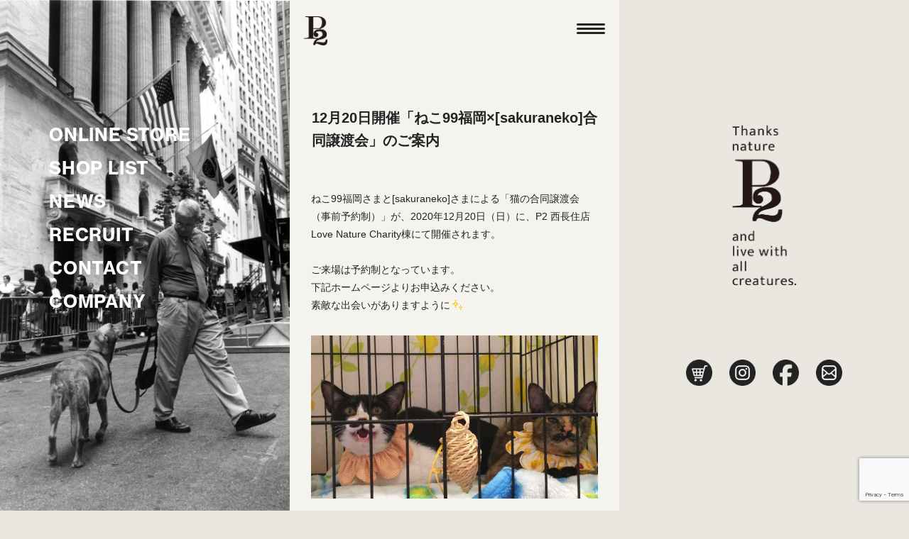

--- FILE ---
content_type: text/html; charset=UTF-8
request_url: https://p2-pet.com/news/pets/6043/
body_size: 40089
content:

<!DOCTYPE html>
<head>
	<meta charset="UTF-8">
	<title>P2&Associates Inc.</title>
	<meta name="viewport" content="width=device-width, initial-scale=1.0">
	<script src="https://ajax.googleapis.com/ajax/libs/jquery/3.4.1/jquery.min.js"></script>
	<link rel="shortcut icon" href="https://p2-pet.com/wp/wp-content/themes/p2/images/fav.png">
	<link href="https://p2-pet.com/wp/wp-content/themes/p2/css/reset.css" rel="stylesheet" type="text/css">

	<meta name="google-site-verification" content="ulKBPH0i9fvm85rXyOWi38oG2VJ6YG_KWBt4Ae3-fLs" />
	<!-- Google tag (gtag.js) -->
	<script async src="https://www.googletagmanager.com/gtag/js?id=G-T6BG58N7KG"></script>
	<script>
	window.dataLayer = window.dataLayer || [];
	function gtag(){dataLayer.push(arguments);}
	gtag('js', new Date());

	gtag('config', 'G-T6BG58N7KG');
	</script>

	<!-- font -->
	<link rel="preconnect" href="https://fonts.googleapis.com">
	<link rel="preconnect" href="https://fonts.gstatic.com" crossorigin>
	<link href="https://fonts.googleapis.com/css2?family=Cormorant&family=Montserrat&:wght@400;&display=swap" rel="stylesheet">

	<link rel="stylesheet" href="https://use.typekit.net/hdq3jia.css">

	<!-- slick -->
	<link href="https://p2-pet.com/wp/wp-content/themes/p2/css/slick.css" rel="stylesheet" type="text/css">
	<link href="https://p2-pet.com/wp/wp-content/themes/p2/css/slick-theme.css" rel="stylesheet" type="text/css">
	<script src="https://p2-pet.com/wp/wp-content/themes/p2/js/slick.min.js"></script>

	<link href="https://p2-pet.com/wp/wp-content/themes/p2/style.css?20231120" rel="stylesheet" type="text/css">
			<link href="https://p2-pet.com/wp/wp-content/themes/p2/css/pages.css?20231120" rel="stylesheet" type="text/css">
	
  
		<!-- All in One SEO 4.9.1.1 - aioseo.com -->
	<meta name="description" content="ねこ99福岡さまと[sakuraneko]さまによる「猫の合同譲渡会（事前予約制）」が、2020年12月20日" />
	<meta name="robots" content="max-image-preview:large" />
	<meta name="author" content="infom@p2-pet.com"/>
	<link rel="canonical" href="https://p2-pet.com/news/pets/6043/" />
	<meta name="generator" content="All in One SEO (AIOSEO) 4.9.1.1" />
		<meta property="og:locale" content="ja_JP" />
		<meta property="og:site_name" content="P2 and Associates Inc. - 福岡で誕生したペットショップ Ｐ２は、 現在福岡だけでなく長崎 東京 神奈川 大阪 神戸 名古屋に皆さまとペットとの豊かなライフスタイルをサポートするペットショップを展開。ピーツーアンドアソシエイツ株式会社のホームページです。" />
		<meta property="og:type" content="article" />
		<meta property="og:title" content="12月20日開催「ねこ99福岡×[sakuraneko]合同譲渡会」のご案内 - P2 and Associates Inc." />
		<meta property="og:description" content="ねこ99福岡さまと[sakuraneko]さまによる「猫の合同譲渡会（事前予約制）」が、2020年12月20日" />
		<meta property="og:url" content="https://p2-pet.com/news/pets/6043/" />
		<meta property="article:published_time" content="2020-12-15T05:40:40+00:00" />
		<meta property="article:modified_time" content="2024-05-14T06:07:39+00:00" />
		<meta name="twitter:card" content="summary_large_image" />
		<meta name="twitter:title" content="12月20日開催「ねこ99福岡×[sakuraneko]合同譲渡会」のご案内 - P2 and Associates Inc." />
		<meta name="twitter:description" content="ねこ99福岡さまと[sakuraneko]さまによる「猫の合同譲渡会（事前予約制）」が、2020年12月20日" />
		<script type="application/ld+json" class="aioseo-schema">
			{"@context":"https:\/\/schema.org","@graph":[{"@type":"BlogPosting","@id":"https:\/\/p2-pet.com\/news\/pets\/6043\/#blogposting","name":"12\u670820\u65e5\u958b\u50ac\u300c\u306d\u305399\u798f\u5ca1\u00d7[sakuraneko]\u5408\u540c\u8b72\u6e21\u4f1a\u300d\u306e\u3054\u6848\u5185 - P2 and Associates Inc.","headline":"12\u670820\u65e5\u958b\u50ac\u300c\u306d\u305399\u798f\u5ca1\u00d7[sakuraneko]\u5408\u540c\u8b72\u6e21\u4f1a\u300d\u306e\u3054\u6848\u5185","author":{"@id":"https:\/\/p2-pet.com\/author\/infomp2-pet-com\/#author"},"publisher":{"@id":"https:\/\/p2-pet.com\/#organization"},"image":{"@type":"ImageObject","url":"https:\/\/p2-pet.com\/wp\/wp-content\/plugins\/typepad-emoji-for-tinymce\/icons\/09\/shine.gif","@id":"https:\/\/p2-pet.com\/news\/pets\/6043\/#articleImage"},"datePublished":"2020-12-15T14:40:40+09:00","dateModified":"2024-05-14T15:07:39+09:00","inLanguage":"ja","mainEntityOfPage":{"@id":"https:\/\/p2-pet.com\/news\/pets\/6043\/#webpage"},"isPartOf":{"@id":"https:\/\/p2-pet.com\/news\/pets\/6043\/#webpage"},"articleSection":"PETS"},{"@type":"BreadcrumbList","@id":"https:\/\/p2-pet.com\/news\/pets\/6043\/#breadcrumblist","itemListElement":[{"@type":"ListItem","@id":"https:\/\/p2-pet.com#listItem","position":1,"name":"Home","item":"https:\/\/p2-pet.com","nextItem":{"@type":"ListItem","@id":"https:\/\/p2-pet.com\/category\/news\/#listItem","name":"NEWS"}},{"@type":"ListItem","@id":"https:\/\/p2-pet.com\/category\/news\/#listItem","position":2,"name":"NEWS","item":"https:\/\/p2-pet.com\/category\/news\/","nextItem":{"@type":"ListItem","@id":"https:\/\/p2-pet.com\/category\/news\/pets\/#listItem","name":"PETS"},"previousItem":{"@type":"ListItem","@id":"https:\/\/p2-pet.com#listItem","name":"Home"}},{"@type":"ListItem","@id":"https:\/\/p2-pet.com\/category\/news\/pets\/#listItem","position":3,"name":"PETS","item":"https:\/\/p2-pet.com\/category\/news\/pets\/","nextItem":{"@type":"ListItem","@id":"https:\/\/p2-pet.com\/news\/pets\/6043\/#listItem","name":"12\u670820\u65e5\u958b\u50ac\u300c\u306d\u305399\u798f\u5ca1\u00d7[sakuraneko]\u5408\u540c\u8b72\u6e21\u4f1a\u300d\u306e\u3054\u6848\u5185"},"previousItem":{"@type":"ListItem","@id":"https:\/\/p2-pet.com\/category\/news\/#listItem","name":"NEWS"}},{"@type":"ListItem","@id":"https:\/\/p2-pet.com\/news\/pets\/6043\/#listItem","position":4,"name":"12\u670820\u65e5\u958b\u50ac\u300c\u306d\u305399\u798f\u5ca1\u00d7[sakuraneko]\u5408\u540c\u8b72\u6e21\u4f1a\u300d\u306e\u3054\u6848\u5185","previousItem":{"@type":"ListItem","@id":"https:\/\/p2-pet.com\/category\/news\/pets\/#listItem","name":"PETS"}}]},{"@type":"Organization","@id":"https:\/\/p2-pet.com\/#organization","name":"P2 and Associates Inc.","description":"\u798f\u5ca1\u3067\u8a95\u751f\u3057\u305f\u30da\u30c3\u30c8\u30b7\u30e7\u30c3\u30d7 \uff30\uff12\u306f\u3001 \u73fe\u5728\u798f\u5ca1\u3060\u3051\u3067\u306a\u304f\u9577\u5d0e \u6771\u4eac \u795e\u5948\u5ddd \u5927\u962a \u795e\u6238 \u540d\u53e4\u5c4b\u306b\u7686\u3055\u307e\u3068\u30da\u30c3\u30c8\u3068\u306e\u8c4a\u304b\u306a\u30e9\u30a4\u30d5\u30b9\u30bf\u30a4\u30eb\u3092\u30b5\u30dd\u30fc\u30c8\u3059\u308b\u30da\u30c3\u30c8\u30b7\u30e7\u30c3\u30d7\u3092\u5c55\u958b\u3002\u30d4\u30fc\u30c4\u30fc\u30a2\u30f3\u30c9\u30a2\u30bd\u30b7\u30a8\u30a4\u30c4\u682a\u5f0f\u4f1a\u793e\u306e\u30db\u30fc\u30e0\u30da\u30fc\u30b8\u3067\u3059\u3002","url":"https:\/\/p2-pet.com\/"},{"@type":"Person","@id":"https:\/\/p2-pet.com\/author\/infomp2-pet-com\/#author","url":"https:\/\/p2-pet.com\/author\/infomp2-pet-com\/","name":"infom@p2-pet.com","image":{"@type":"ImageObject","@id":"https:\/\/p2-pet.com\/news\/pets\/6043\/#authorImage","url":"https:\/\/secure.gravatar.com\/avatar\/5f29024f122d3b156981979442a275dd11c230615bc848a1380c84612177003a?s=96&d=mm&r=g","width":96,"height":96,"caption":"infom@p2-pet.com"}},{"@type":"WebPage","@id":"https:\/\/p2-pet.com\/news\/pets\/6043\/#webpage","url":"https:\/\/p2-pet.com\/news\/pets\/6043\/","name":"12\u670820\u65e5\u958b\u50ac\u300c\u306d\u305399\u798f\u5ca1\u00d7[sakuraneko]\u5408\u540c\u8b72\u6e21\u4f1a\u300d\u306e\u3054\u6848\u5185 - P2 and Associates Inc.","description":"\u306d\u305399\u798f\u5ca1\u3055\u307e\u3068[sakuraneko]\u3055\u307e\u306b\u3088\u308b\u300c\u732b\u306e\u5408\u540c\u8b72\u6e21\u4f1a\uff08\u4e8b\u524d\u4e88\u7d04\u5236\uff09\u300d\u304c\u30012020\u5e7412\u670820\u65e5","inLanguage":"ja","isPartOf":{"@id":"https:\/\/p2-pet.com\/#website"},"breadcrumb":{"@id":"https:\/\/p2-pet.com\/news\/pets\/6043\/#breadcrumblist"},"author":{"@id":"https:\/\/p2-pet.com\/author\/infomp2-pet-com\/#author"},"creator":{"@id":"https:\/\/p2-pet.com\/author\/infomp2-pet-com\/#author"},"datePublished":"2020-12-15T14:40:40+09:00","dateModified":"2024-05-14T15:07:39+09:00"},{"@type":"WebSite","@id":"https:\/\/p2-pet.com\/#website","url":"https:\/\/p2-pet.com\/","name":"P2 and Associates Inc.","description":"\u798f\u5ca1\u3067\u8a95\u751f\u3057\u305f\u30da\u30c3\u30c8\u30b7\u30e7\u30c3\u30d7 \uff30\uff12\u306f\u3001 \u73fe\u5728\u798f\u5ca1\u3060\u3051\u3067\u306a\u304f\u9577\u5d0e \u6771\u4eac \u795e\u5948\u5ddd \u5927\u962a \u795e\u6238 \u540d\u53e4\u5c4b\u306b\u7686\u3055\u307e\u3068\u30da\u30c3\u30c8\u3068\u306e\u8c4a\u304b\u306a\u30e9\u30a4\u30d5\u30b9\u30bf\u30a4\u30eb\u3092\u30b5\u30dd\u30fc\u30c8\u3059\u308b\u30da\u30c3\u30c8\u30b7\u30e7\u30c3\u30d7\u3092\u5c55\u958b\u3002\u30d4\u30fc\u30c4\u30fc\u30a2\u30f3\u30c9\u30a2\u30bd\u30b7\u30a8\u30a4\u30c4\u682a\u5f0f\u4f1a\u793e\u306e\u30db\u30fc\u30e0\u30da\u30fc\u30b8\u3067\u3059\u3002","inLanguage":"ja","publisher":{"@id":"https:\/\/p2-pet.com\/#organization"}}]}
		</script>
		<!-- All in One SEO -->

<link rel="alternate" type="application/rss+xml" title="P2 and Associates Inc. &raquo; 12月20日開催「ねこ99福岡×[sakuraneko]合同譲渡会」のご案内 のコメントのフィード" href="https://p2-pet.com/news/pets/6043/feed/" />
<link rel="alternate" title="oEmbed (JSON)" type="application/json+oembed" href="https://p2-pet.com/wp-json/oembed/1.0/embed?url=https%3A%2F%2Fp2-pet.com%2Fnews%2Fpets%2F6043%2F" />
<link rel="alternate" title="oEmbed (XML)" type="text/xml+oembed" href="https://p2-pet.com/wp-json/oembed/1.0/embed?url=https%3A%2F%2Fp2-pet.com%2Fnews%2Fpets%2F6043%2F&#038;format=xml" />
<style id='wp-img-auto-sizes-contain-inline-css' type='text/css'>
img:is([sizes=auto i],[sizes^="auto," i]){contain-intrinsic-size:3000px 1500px}
/*# sourceURL=wp-img-auto-sizes-contain-inline-css */
</style>
<link rel='stylesheet' id='sbi_styles-css' href='https://p2-pet.com/wp/wp-content/plugins/instagram-feed/css/sbi-styles.min.css?ver=6.10.0' type='text/css' media='all' />
<style id='wp-emoji-styles-inline-css' type='text/css'>

	img.wp-smiley, img.emoji {
		display: inline !important;
		border: none !important;
		box-shadow: none !important;
		height: 1em !important;
		width: 1em !important;
		margin: 0 0.07em !important;
		vertical-align: -0.1em !important;
		background: none !important;
		padding: 0 !important;
	}
/*# sourceURL=wp-emoji-styles-inline-css */
</style>
<style id='wp-block-library-inline-css' type='text/css'>
:root{--wp-block-synced-color:#7a00df;--wp-block-synced-color--rgb:122,0,223;--wp-bound-block-color:var(--wp-block-synced-color);--wp-editor-canvas-background:#ddd;--wp-admin-theme-color:#007cba;--wp-admin-theme-color--rgb:0,124,186;--wp-admin-theme-color-darker-10:#006ba1;--wp-admin-theme-color-darker-10--rgb:0,107,160.5;--wp-admin-theme-color-darker-20:#005a87;--wp-admin-theme-color-darker-20--rgb:0,90,135;--wp-admin-border-width-focus:2px}@media (min-resolution:192dpi){:root{--wp-admin-border-width-focus:1.5px}}.wp-element-button{cursor:pointer}:root .has-very-light-gray-background-color{background-color:#eee}:root .has-very-dark-gray-background-color{background-color:#313131}:root .has-very-light-gray-color{color:#eee}:root .has-very-dark-gray-color{color:#313131}:root .has-vivid-green-cyan-to-vivid-cyan-blue-gradient-background{background:linear-gradient(135deg,#00d084,#0693e3)}:root .has-purple-crush-gradient-background{background:linear-gradient(135deg,#34e2e4,#4721fb 50%,#ab1dfe)}:root .has-hazy-dawn-gradient-background{background:linear-gradient(135deg,#faaca8,#dad0ec)}:root .has-subdued-olive-gradient-background{background:linear-gradient(135deg,#fafae1,#67a671)}:root .has-atomic-cream-gradient-background{background:linear-gradient(135deg,#fdd79a,#004a59)}:root .has-nightshade-gradient-background{background:linear-gradient(135deg,#330968,#31cdcf)}:root .has-midnight-gradient-background{background:linear-gradient(135deg,#020381,#2874fc)}:root{--wp--preset--font-size--normal:16px;--wp--preset--font-size--huge:42px}.has-regular-font-size{font-size:1em}.has-larger-font-size{font-size:2.625em}.has-normal-font-size{font-size:var(--wp--preset--font-size--normal)}.has-huge-font-size{font-size:var(--wp--preset--font-size--huge)}.has-text-align-center{text-align:center}.has-text-align-left{text-align:left}.has-text-align-right{text-align:right}.has-fit-text{white-space:nowrap!important}#end-resizable-editor-section{display:none}.aligncenter{clear:both}.items-justified-left{justify-content:flex-start}.items-justified-center{justify-content:center}.items-justified-right{justify-content:flex-end}.items-justified-space-between{justify-content:space-between}.screen-reader-text{border:0;clip-path:inset(50%);height:1px;margin:-1px;overflow:hidden;padding:0;position:absolute;width:1px;word-wrap:normal!important}.screen-reader-text:focus{background-color:#ddd;clip-path:none;color:#444;display:block;font-size:1em;height:auto;left:5px;line-height:normal;padding:15px 23px 14px;text-decoration:none;top:5px;width:auto;z-index:100000}html :where(.has-border-color){border-style:solid}html :where([style*=border-top-color]){border-top-style:solid}html :where([style*=border-right-color]){border-right-style:solid}html :where([style*=border-bottom-color]){border-bottom-style:solid}html :where([style*=border-left-color]){border-left-style:solid}html :where([style*=border-width]){border-style:solid}html :where([style*=border-top-width]){border-top-style:solid}html :where([style*=border-right-width]){border-right-style:solid}html :where([style*=border-bottom-width]){border-bottom-style:solid}html :where([style*=border-left-width]){border-left-style:solid}html :where(img[class*=wp-image-]){height:auto;max-width:100%}:where(figure){margin:0 0 1em}html :where(.is-position-sticky){--wp-admin--admin-bar--position-offset:var(--wp-admin--admin-bar--height,0px)}@media screen and (max-width:600px){html :where(.is-position-sticky){--wp-admin--admin-bar--position-offset:0px}}

/*# sourceURL=wp-block-library-inline-css */
</style><style id='global-styles-inline-css' type='text/css'>
:root{--wp--preset--aspect-ratio--square: 1;--wp--preset--aspect-ratio--4-3: 4/3;--wp--preset--aspect-ratio--3-4: 3/4;--wp--preset--aspect-ratio--3-2: 3/2;--wp--preset--aspect-ratio--2-3: 2/3;--wp--preset--aspect-ratio--16-9: 16/9;--wp--preset--aspect-ratio--9-16: 9/16;--wp--preset--color--black: #000000;--wp--preset--color--cyan-bluish-gray: #abb8c3;--wp--preset--color--white: #ffffff;--wp--preset--color--pale-pink: #f78da7;--wp--preset--color--vivid-red: #cf2e2e;--wp--preset--color--luminous-vivid-orange: #ff6900;--wp--preset--color--luminous-vivid-amber: #fcb900;--wp--preset--color--light-green-cyan: #7bdcb5;--wp--preset--color--vivid-green-cyan: #00d084;--wp--preset--color--pale-cyan-blue: #8ed1fc;--wp--preset--color--vivid-cyan-blue: #0693e3;--wp--preset--color--vivid-purple: #9b51e0;--wp--preset--gradient--vivid-cyan-blue-to-vivid-purple: linear-gradient(135deg,rgb(6,147,227) 0%,rgb(155,81,224) 100%);--wp--preset--gradient--light-green-cyan-to-vivid-green-cyan: linear-gradient(135deg,rgb(122,220,180) 0%,rgb(0,208,130) 100%);--wp--preset--gradient--luminous-vivid-amber-to-luminous-vivid-orange: linear-gradient(135deg,rgb(252,185,0) 0%,rgb(255,105,0) 100%);--wp--preset--gradient--luminous-vivid-orange-to-vivid-red: linear-gradient(135deg,rgb(255,105,0) 0%,rgb(207,46,46) 100%);--wp--preset--gradient--very-light-gray-to-cyan-bluish-gray: linear-gradient(135deg,rgb(238,238,238) 0%,rgb(169,184,195) 100%);--wp--preset--gradient--cool-to-warm-spectrum: linear-gradient(135deg,rgb(74,234,220) 0%,rgb(151,120,209) 20%,rgb(207,42,186) 40%,rgb(238,44,130) 60%,rgb(251,105,98) 80%,rgb(254,248,76) 100%);--wp--preset--gradient--blush-light-purple: linear-gradient(135deg,rgb(255,206,236) 0%,rgb(152,150,240) 100%);--wp--preset--gradient--blush-bordeaux: linear-gradient(135deg,rgb(254,205,165) 0%,rgb(254,45,45) 50%,rgb(107,0,62) 100%);--wp--preset--gradient--luminous-dusk: linear-gradient(135deg,rgb(255,203,112) 0%,rgb(199,81,192) 50%,rgb(65,88,208) 100%);--wp--preset--gradient--pale-ocean: linear-gradient(135deg,rgb(255,245,203) 0%,rgb(182,227,212) 50%,rgb(51,167,181) 100%);--wp--preset--gradient--electric-grass: linear-gradient(135deg,rgb(202,248,128) 0%,rgb(113,206,126) 100%);--wp--preset--gradient--midnight: linear-gradient(135deg,rgb(2,3,129) 0%,rgb(40,116,252) 100%);--wp--preset--font-size--small: 13px;--wp--preset--font-size--medium: 20px;--wp--preset--font-size--large: 36px;--wp--preset--font-size--x-large: 42px;--wp--preset--spacing--20: 0.44rem;--wp--preset--spacing--30: 0.67rem;--wp--preset--spacing--40: 1rem;--wp--preset--spacing--50: 1.5rem;--wp--preset--spacing--60: 2.25rem;--wp--preset--spacing--70: 3.38rem;--wp--preset--spacing--80: 5.06rem;--wp--preset--shadow--natural: 6px 6px 9px rgba(0, 0, 0, 0.2);--wp--preset--shadow--deep: 12px 12px 50px rgba(0, 0, 0, 0.4);--wp--preset--shadow--sharp: 6px 6px 0px rgba(0, 0, 0, 0.2);--wp--preset--shadow--outlined: 6px 6px 0px -3px rgb(255, 255, 255), 6px 6px rgb(0, 0, 0);--wp--preset--shadow--crisp: 6px 6px 0px rgb(0, 0, 0);}:where(.is-layout-flex){gap: 0.5em;}:where(.is-layout-grid){gap: 0.5em;}body .is-layout-flex{display: flex;}.is-layout-flex{flex-wrap: wrap;align-items: center;}.is-layout-flex > :is(*, div){margin: 0;}body .is-layout-grid{display: grid;}.is-layout-grid > :is(*, div){margin: 0;}:where(.wp-block-columns.is-layout-flex){gap: 2em;}:where(.wp-block-columns.is-layout-grid){gap: 2em;}:where(.wp-block-post-template.is-layout-flex){gap: 1.25em;}:where(.wp-block-post-template.is-layout-grid){gap: 1.25em;}.has-black-color{color: var(--wp--preset--color--black) !important;}.has-cyan-bluish-gray-color{color: var(--wp--preset--color--cyan-bluish-gray) !important;}.has-white-color{color: var(--wp--preset--color--white) !important;}.has-pale-pink-color{color: var(--wp--preset--color--pale-pink) !important;}.has-vivid-red-color{color: var(--wp--preset--color--vivid-red) !important;}.has-luminous-vivid-orange-color{color: var(--wp--preset--color--luminous-vivid-orange) !important;}.has-luminous-vivid-amber-color{color: var(--wp--preset--color--luminous-vivid-amber) !important;}.has-light-green-cyan-color{color: var(--wp--preset--color--light-green-cyan) !important;}.has-vivid-green-cyan-color{color: var(--wp--preset--color--vivid-green-cyan) !important;}.has-pale-cyan-blue-color{color: var(--wp--preset--color--pale-cyan-blue) !important;}.has-vivid-cyan-blue-color{color: var(--wp--preset--color--vivid-cyan-blue) !important;}.has-vivid-purple-color{color: var(--wp--preset--color--vivid-purple) !important;}.has-black-background-color{background-color: var(--wp--preset--color--black) !important;}.has-cyan-bluish-gray-background-color{background-color: var(--wp--preset--color--cyan-bluish-gray) !important;}.has-white-background-color{background-color: var(--wp--preset--color--white) !important;}.has-pale-pink-background-color{background-color: var(--wp--preset--color--pale-pink) !important;}.has-vivid-red-background-color{background-color: var(--wp--preset--color--vivid-red) !important;}.has-luminous-vivid-orange-background-color{background-color: var(--wp--preset--color--luminous-vivid-orange) !important;}.has-luminous-vivid-amber-background-color{background-color: var(--wp--preset--color--luminous-vivid-amber) !important;}.has-light-green-cyan-background-color{background-color: var(--wp--preset--color--light-green-cyan) !important;}.has-vivid-green-cyan-background-color{background-color: var(--wp--preset--color--vivid-green-cyan) !important;}.has-pale-cyan-blue-background-color{background-color: var(--wp--preset--color--pale-cyan-blue) !important;}.has-vivid-cyan-blue-background-color{background-color: var(--wp--preset--color--vivid-cyan-blue) !important;}.has-vivid-purple-background-color{background-color: var(--wp--preset--color--vivid-purple) !important;}.has-black-border-color{border-color: var(--wp--preset--color--black) !important;}.has-cyan-bluish-gray-border-color{border-color: var(--wp--preset--color--cyan-bluish-gray) !important;}.has-white-border-color{border-color: var(--wp--preset--color--white) !important;}.has-pale-pink-border-color{border-color: var(--wp--preset--color--pale-pink) !important;}.has-vivid-red-border-color{border-color: var(--wp--preset--color--vivid-red) !important;}.has-luminous-vivid-orange-border-color{border-color: var(--wp--preset--color--luminous-vivid-orange) !important;}.has-luminous-vivid-amber-border-color{border-color: var(--wp--preset--color--luminous-vivid-amber) !important;}.has-light-green-cyan-border-color{border-color: var(--wp--preset--color--light-green-cyan) !important;}.has-vivid-green-cyan-border-color{border-color: var(--wp--preset--color--vivid-green-cyan) !important;}.has-pale-cyan-blue-border-color{border-color: var(--wp--preset--color--pale-cyan-blue) !important;}.has-vivid-cyan-blue-border-color{border-color: var(--wp--preset--color--vivid-cyan-blue) !important;}.has-vivid-purple-border-color{border-color: var(--wp--preset--color--vivid-purple) !important;}.has-vivid-cyan-blue-to-vivid-purple-gradient-background{background: var(--wp--preset--gradient--vivid-cyan-blue-to-vivid-purple) !important;}.has-light-green-cyan-to-vivid-green-cyan-gradient-background{background: var(--wp--preset--gradient--light-green-cyan-to-vivid-green-cyan) !important;}.has-luminous-vivid-amber-to-luminous-vivid-orange-gradient-background{background: var(--wp--preset--gradient--luminous-vivid-amber-to-luminous-vivid-orange) !important;}.has-luminous-vivid-orange-to-vivid-red-gradient-background{background: var(--wp--preset--gradient--luminous-vivid-orange-to-vivid-red) !important;}.has-very-light-gray-to-cyan-bluish-gray-gradient-background{background: var(--wp--preset--gradient--very-light-gray-to-cyan-bluish-gray) !important;}.has-cool-to-warm-spectrum-gradient-background{background: var(--wp--preset--gradient--cool-to-warm-spectrum) !important;}.has-blush-light-purple-gradient-background{background: var(--wp--preset--gradient--blush-light-purple) !important;}.has-blush-bordeaux-gradient-background{background: var(--wp--preset--gradient--blush-bordeaux) !important;}.has-luminous-dusk-gradient-background{background: var(--wp--preset--gradient--luminous-dusk) !important;}.has-pale-ocean-gradient-background{background: var(--wp--preset--gradient--pale-ocean) !important;}.has-electric-grass-gradient-background{background: var(--wp--preset--gradient--electric-grass) !important;}.has-midnight-gradient-background{background: var(--wp--preset--gradient--midnight) !important;}.has-small-font-size{font-size: var(--wp--preset--font-size--small) !important;}.has-medium-font-size{font-size: var(--wp--preset--font-size--medium) !important;}.has-large-font-size{font-size: var(--wp--preset--font-size--large) !important;}.has-x-large-font-size{font-size: var(--wp--preset--font-size--x-large) !important;}
/*# sourceURL=global-styles-inline-css */
</style>

<style id='classic-theme-styles-inline-css' type='text/css'>
/*! This file is auto-generated */
.wp-block-button__link{color:#fff;background-color:#32373c;border-radius:9999px;box-shadow:none;text-decoration:none;padding:calc(.667em + 2px) calc(1.333em + 2px);font-size:1.125em}.wp-block-file__button{background:#32373c;color:#fff;text-decoration:none}
/*# sourceURL=/wp-includes/css/classic-themes.min.css */
</style>
<link rel='stylesheet' id='contact-form-7-css' href='https://p2-pet.com/wp/wp-content/plugins/contact-form-7/includes/css/styles.css?ver=6.1.4' type='text/css' media='all' />
<link rel='stylesheet' id='contact-form-7-confirm-css' href='https://p2-pet.com/wp/wp-content/plugins/contact-form-7-add-confirm/includes/css/styles.css?ver=5.1' type='text/css' media='all' />
<link rel='stylesheet' id='wp-pagenavi-css' href='https://p2-pet.com/wp/wp-content/plugins/wp-pagenavi/pagenavi-css.css?ver=2.70' type='text/css' media='all' />
<script type="text/javascript" src="https://p2-pet.com/wp/wp-includes/js/jquery/jquery.min.js?ver=3.7.1" id="jquery-core-js"></script>
<script type="text/javascript" src="https://p2-pet.com/wp/wp-includes/js/jquery/jquery-migrate.min.js?ver=3.4.1" id="jquery-migrate-js"></script>
<link rel="https://api.w.org/" href="https://p2-pet.com/wp-json/" /><link rel="alternate" title="JSON" type="application/json" href="https://p2-pet.com/wp-json/wp/v2/posts/6043" /><link rel="EditURI" type="application/rsd+xml" title="RSD" href="https://p2-pet.com/wp/xmlrpc.php?rsd" />
<meta name="generator" content="WordPress 6.9" />
<link rel='shortlink' href='https://p2-pet.com/?p=6043' />
<style type="text/css">.recentcomments a{display:inline !important;padding:0 !important;margin:0 !important;}</style>		<style type="text/css" id="wp-custom-css">
			/*youtube埋め込み*/
.video {
  position: relative;
  width: 100%;
  height: 0;
  padding-bottom: 56.25%;
  overflow: hidden;
  margin-bottom: 50px;
}
.video iframe {
  width: 100%;
  height: 100%;
  position: absolute;
  top: 0;
  left: 0;
}
/*youtube埋め込み終了*/ 		</style>
		</head>

<body class="home top" id="top">
	<div class="aside_menu">
		<div class="menu_list">
			<a href="https://p2-pet.com/shop/" class="menu_item">ONLINE STORE</a>
			<a href="https://p2-pet.com/shops_pets/" class="menu_item">SHOP LIST</a>
			<a href="https://p2-pet.com/news/" class="menu_item">NEWS</a>
			<a href="https://p2-pet.com/recruitment/" class="menu_item">RECRUIT</a>
			<a href="https://p2-pet.com/contact/" class="menu_item">CONTACT</a>
			<a href="https://p2-pet.com/company/infomation/" class="menu_item">COMPANY</a>
		</div>
	</div>

	<div class="wrap">
		<header>
			<h1 class="logo"><a href="https://p2-pet.com/">
				<img src="https://p2-pet.com/wp/wp-content/themes/p2/images/common/logo.png" alt="P2&Associates Inc." class="usually img">
			</a></h1>
			<div id="nav_toggle">
				<div>
					<span></span>
					<span></span>
					<span></span>
				</div>
			</div>
		</header>
		<div class="menu">
			<div class="menu_inner">
				<div class="nav">
					<a href="https://p2-pet.com/" class="nav_item">ホーム</a>
					<a href="https://p2-pet.com/shop/" class="nav_item">オンラインストア</a>
					<a href="https://p2-pet.com/shops_pets/" class="nav_item">ショップリスト</a>
					<a href="https://p2-pet.com/news/" class="nav_item">ニュース</a>
					<a href="https://p2-pet.com/recruitment/" class="nav_item">採用情報</a>
					<a href="https://p2-pet.com/contact/" class="nav_item">お問い合わせ</a>
					<a href="https://p2-pet.com/company/infomation/" class="nav_item">P2について</a>
					<a href="https://p2-pet.com/company/infomation/" class="nav_item sub">会社情報</a>
					<a href="https://p2-pet.com/company/content/" class="nav_item sub">事業内容</a>
					<a href="https://p2-pet.com/products_list/" class="nav_item">オリジナル商品</a>
					<a href="https://p2-pet.com/privacy/" class="nav_item">プライバシーポリシー</a>
					<a href="https://p2-pet.com/sitemap/" class="nav_item">サイトマップ</a>
				</div>
				<div class="menu_link_list">
					<a href="https://p2-pet.com/shop/" class="menu_link" target="_blank" rel="noopener noreferrer">
						<img src="https://p2-pet.com/wp/wp-content/themes/p2/images/common/icon_cart.png" alt="カート" class="img">
					</a>
					<a href="https://www.instagram.com/p2_and_pp_official/?hl=ja" class="menu_link" target="_blank" rel="noopener noreferrer">
						<img src="https://p2-pet.com/wp/wp-content/themes/p2/images/common/sns_ig.png" alt="インスタグラム" class="img">
					</a>
					<a href="https://www.facebook.com/fromP2/" class="menu_link" target="_blank" rel="noopener noreferrer">
						<img src="https://p2-pet.com/wp/wp-content/themes/p2/images/common/sns_fb.png" alt="フェイスブック" class="img">
					</a>
					<a href="https://p2-pet.com/contact/" class="menu_link">
						<img src="https://p2-pet.com/wp/wp-content/themes/p2/images/common/icon_mail.png" alt="メール" class="img">
					</a>
				</div>
			</div>
		</div>
<main class="main pages news">
        <section class="pages_top">
      <h1 class="news_d_title">12月20日開催「ねこ99福岡×[sakuraneko]合同譲渡会」のご案内</h1>
          </section>

    <section class="pages_cont news detail">
			<div class="cont_inner_s">
        <p>ねこ99福岡さまと[sakuraneko]さまによる「猫の合同譲渡会（事前予約制）」が、2020年12月20日（日）に、P2 西長住店 Love Nature Charity棟にて開催されます。<br /><br />ご来場は予約制となっています。<br />下記ホームページよりお申込みください。<br />素敵な出会いがありますように<img decoding="async" style="margin-left: 3px; margin-right: 3px; vertical-align: middle;" src="https://p2-pet.com/wp/wp-content/plugins/typepad-emoji-for-tinymce/icons/09/shine.gif" width="16" height="16" />   <img fetchpriority="high" decoding="async" class="alignnone size-full wp-image-6044" src="https://p2-pet.com/wp/wp-content/uploads/2020/12/20201215.-e1608010672507.jpg" alt="" width="640" height="365" /><br />◎ 開催場所：P2 西長住店 Love Nature Charity棟<br />◎ 開催日時：2020年12月20日（日）10時〜15時   <img decoding="async" class="alignnone size-full wp-image-5568" src="https://p2-pet.com/wp/wp-content/uploads/2020/10/a3b19f60f1388a44fa6349aa7fa22e88.jpg" alt="" width="640" height="916" srcset="https://p2-pet.com/wp/wp-content/uploads/2020/10/a3b19f60f1388a44fa6349aa7fa22e88.jpg 640w, https://p2-pet.com/wp/wp-content/uploads/2020/10/a3b19f60f1388a44fa6349aa7fa22e88-210x300.jpg 210w" sizes="(max-width: 640px) 100vw, 640px" /><br /><img loading="lazy" decoding="async" style="margin-left: 3px; margin-right: 3px; vertical-align: middle;" src="https://p2-pet.com/wp/wp-content/plugins/typepad-emoji-for-tinymce/icons/05/cat.gif" width="16" height="16" /> ねこ99福岡<br /><a href="https://neko99.net/" target="_blank" rel="noopener">https://neko99.net/</a><br /><br /><img loading="lazy" decoding="async" style="margin-left: 3px; margin-right: 3px; vertical-align: middle;" src="https://p2-pet.com/wp/wp-content/plugins/typepad-emoji-for-tinymce/icons/05/cat.gif" width="16" height="16" /> [sakuraneko]<br /><a href="https://hitoneko.wixsite.com/sakuraneko/events/neko99fukuoka-kakeru-sakuraneko-godojotokai-9" target="_blank" rel="noopener">https://hitoneko.wixsite.com/sakuraneko/events/neko99fukuoka-kakeru-sakuraneko-godojotokai-9</a>  </p>        <a href="https://p2-pet.com/news/" class="pages_btn news_all">
          <span class="btn_inner">一覧に戻る</span>
        </a>
      </div>
    </section>
    </main>

		<footer>
			<div class="ft_menu">
				<a href="https://p2-pet.com/recruitment/" class="ft_menu_link">採用情報</a>
				<a href="https://p2-pet.com/contact/" class="ft_menu_link">お問い合わせ</a>
				<a href="https://p2-pet.com/sitemap/" class="ft_menu_link">サイトマップ</a>
				<a href="https://p2-pet.com/privacy/" class="ft_menu_link">プライバシー</a>
			</div>
			<p class="copyright"><small>©P2 & ASSOCIATES INC. ALL RIGHTS RESERVED.</small></p>
		</footer>
	</div>

	<div class="aside_logo">
		<div class="inner">
			<div class="aside_logo_img">
				<img src="https://p2-pet.com/wp/wp-content/themes/p2/images/common/side_logo.png" alt="P2&Associates Inc." class="img">
			</div>
			<div class="aside_link_list">
				<a href="https://p2-pet.com/shop/" class="aside_link" target="_blank" rel="noopener noreferrer">
					<img src="https://p2-pet.com/wp/wp-content/themes/p2/images/common/icon_cart.png" alt="カート" class="img">
				</a>
				<a href="https://www.instagram.com/p2_and_pp_official/?hl=ja" class="aside_link" target="_blank" rel="noopener noreferrer">
					<img src="https://p2-pet.com/wp/wp-content/themes/p2/images/common/sns_ig.png" alt="インスタグラム" class="img">
				</a>
				<a href="https://www.facebook.com/fromP2/" class="aside_link" target="_blank" rel="noopener noreferrer">
					<img src="https://p2-pet.com/wp/wp-content/themes/p2/images/common/sns_fb.png" alt="フェイスブック" class="img">
				</a>
				<a href="https://p2-pet.com/contact/" class="aside_link">
					<img src="https://p2-pet.com/wp/wp-content/themes/p2/images/common/icon_mail.png" alt="メール" class="img">
				</a>
			</div>
		</div>
	</div>

	<script src="https://p2-pet.com/wp/wp-content/themes/p2/js/jquery.matchHeight.js"></script>
	<script src="https://p2-pet.com/wp/wp-content/themes/p2/js/script.js"></script>
    
<script type="speculationrules">
{"prefetch":[{"source":"document","where":{"and":[{"href_matches":"/*"},{"not":{"href_matches":["/wp/wp-*.php","/wp/wp-admin/*","/wp/wp-content/uploads/*","/wp/wp-content/*","/wp/wp-content/plugins/*","/wp/wp-content/themes/p2/*","/*\\?(.+)"]}},{"not":{"selector_matches":"a[rel~=\"nofollow\"]"}},{"not":{"selector_matches":".no-prefetch, .no-prefetch a"}}]},"eagerness":"conservative"}]}
</script>
<!-- Instagram Feed JS -->
<script type="text/javascript">
var sbiajaxurl = "https://p2-pet.com/wp/wp-admin/admin-ajax.php";
</script>
<script type="module"  src="https://p2-pet.com/wp/wp-content/plugins/all-in-one-seo-pack/dist/Lite/assets/table-of-contents.95d0dfce.js?ver=4.9.1.1" id="aioseo/js/src/vue/standalone/blocks/table-of-contents/frontend.js-js"></script>
<script type="text/javascript" src="https://p2-pet.com/wp/wp-includes/js/dist/hooks.min.js?ver=dd5603f07f9220ed27f1" id="wp-hooks-js"></script>
<script type="text/javascript" src="https://p2-pet.com/wp/wp-includes/js/dist/i18n.min.js?ver=c26c3dc7bed366793375" id="wp-i18n-js"></script>
<script type="text/javascript" id="wp-i18n-js-after">
/* <![CDATA[ */
wp.i18n.setLocaleData( { 'text direction\u0004ltr': [ 'ltr' ] } );
//# sourceURL=wp-i18n-js-after
/* ]]> */
</script>
<script type="text/javascript" src="https://p2-pet.com/wp/wp-content/plugins/contact-form-7/includes/swv/js/index.js?ver=6.1.4" id="swv-js"></script>
<script type="text/javascript" id="contact-form-7-js-translations">
/* <![CDATA[ */
( function( domain, translations ) {
	var localeData = translations.locale_data[ domain ] || translations.locale_data.messages;
	localeData[""].domain = domain;
	wp.i18n.setLocaleData( localeData, domain );
} )( "contact-form-7", {"translation-revision-date":"2025-11-30 08:12:23+0000","generator":"GlotPress\/4.0.3","domain":"messages","locale_data":{"messages":{"":{"domain":"messages","plural-forms":"nplurals=1; plural=0;","lang":"ja_JP"},"This contact form is placed in the wrong place.":["\u3053\u306e\u30b3\u30f3\u30bf\u30af\u30c8\u30d5\u30a9\u30fc\u30e0\u306f\u9593\u9055\u3063\u305f\u4f4d\u7f6e\u306b\u7f6e\u304b\u308c\u3066\u3044\u307e\u3059\u3002"],"Error:":["\u30a8\u30e9\u30fc:"]}},"comment":{"reference":"includes\/js\/index.js"}} );
//# sourceURL=contact-form-7-js-translations
/* ]]> */
</script>
<script type="text/javascript" id="contact-form-7-js-before">
/* <![CDATA[ */
var wpcf7 = {
    "api": {
        "root": "https:\/\/p2-pet.com\/wp-json\/",
        "namespace": "contact-form-7\/v1"
    }
};
//# sourceURL=contact-form-7-js-before
/* ]]> */
</script>
<script type="text/javascript" src="https://p2-pet.com/wp/wp-content/plugins/contact-form-7/includes/js/index.js?ver=6.1.4" id="contact-form-7-js"></script>
<script type="text/javascript" src="https://p2-pet.com/wp/wp-includes/js/jquery/jquery.form.min.js?ver=4.3.0" id="jquery-form-js"></script>
<script type="text/javascript" src="https://p2-pet.com/wp/wp-content/plugins/contact-form-7-add-confirm/includes/js/scripts.js?ver=5.1" id="contact-form-7-confirm-js"></script>
<script type="text/javascript" src="https://www.google.com/recaptcha/api.js?render=6LcObjQsAAAAACz7xc3K_cvHhzl4M7M5I2ob1O2M&amp;ver=3.0" id="google-recaptcha-js"></script>
<script type="text/javascript" src="https://p2-pet.com/wp/wp-includes/js/dist/vendor/wp-polyfill.min.js?ver=3.15.0" id="wp-polyfill-js"></script>
<script type="text/javascript" id="wpcf7-recaptcha-js-before">
/* <![CDATA[ */
var wpcf7_recaptcha = {
    "sitekey": "6LcObjQsAAAAACz7xc3K_cvHhzl4M7M5I2ob1O2M",
    "actions": {
        "homepage": "homepage",
        "contactform": "contactform"
    }
};
//# sourceURL=wpcf7-recaptcha-js-before
/* ]]> */
</script>
<script type="text/javascript" src="https://p2-pet.com/wp/wp-content/plugins/contact-form-7/modules/recaptcha/index.js?ver=6.1.4" id="wpcf7-recaptcha-js"></script>
<script id="wp-emoji-settings" type="application/json">
{"baseUrl":"https://s.w.org/images/core/emoji/17.0.2/72x72/","ext":".png","svgUrl":"https://s.w.org/images/core/emoji/17.0.2/svg/","svgExt":".svg","source":{"concatemoji":"https://p2-pet.com/wp/wp-includes/js/wp-emoji-release.min.js?ver=6.9"}}
</script>
<script type="module">
/* <![CDATA[ */
/*! This file is auto-generated */
const a=JSON.parse(document.getElementById("wp-emoji-settings").textContent),o=(window._wpemojiSettings=a,"wpEmojiSettingsSupports"),s=["flag","emoji"];function i(e){try{var t={supportTests:e,timestamp:(new Date).valueOf()};sessionStorage.setItem(o,JSON.stringify(t))}catch(e){}}function c(e,t,n){e.clearRect(0,0,e.canvas.width,e.canvas.height),e.fillText(t,0,0);t=new Uint32Array(e.getImageData(0,0,e.canvas.width,e.canvas.height).data);e.clearRect(0,0,e.canvas.width,e.canvas.height),e.fillText(n,0,0);const a=new Uint32Array(e.getImageData(0,0,e.canvas.width,e.canvas.height).data);return t.every((e,t)=>e===a[t])}function p(e,t){e.clearRect(0,0,e.canvas.width,e.canvas.height),e.fillText(t,0,0);var n=e.getImageData(16,16,1,1);for(let e=0;e<n.data.length;e++)if(0!==n.data[e])return!1;return!0}function u(e,t,n,a){switch(t){case"flag":return n(e,"\ud83c\udff3\ufe0f\u200d\u26a7\ufe0f","\ud83c\udff3\ufe0f\u200b\u26a7\ufe0f")?!1:!n(e,"\ud83c\udde8\ud83c\uddf6","\ud83c\udde8\u200b\ud83c\uddf6")&&!n(e,"\ud83c\udff4\udb40\udc67\udb40\udc62\udb40\udc65\udb40\udc6e\udb40\udc67\udb40\udc7f","\ud83c\udff4\u200b\udb40\udc67\u200b\udb40\udc62\u200b\udb40\udc65\u200b\udb40\udc6e\u200b\udb40\udc67\u200b\udb40\udc7f");case"emoji":return!a(e,"\ud83e\u1fac8")}return!1}function f(e,t,n,a){let r;const o=(r="undefined"!=typeof WorkerGlobalScope&&self instanceof WorkerGlobalScope?new OffscreenCanvas(300,150):document.createElement("canvas")).getContext("2d",{willReadFrequently:!0}),s=(o.textBaseline="top",o.font="600 32px Arial",{});return e.forEach(e=>{s[e]=t(o,e,n,a)}),s}function r(e){var t=document.createElement("script");t.src=e,t.defer=!0,document.head.appendChild(t)}a.supports={everything:!0,everythingExceptFlag:!0},new Promise(t=>{let n=function(){try{var e=JSON.parse(sessionStorage.getItem(o));if("object"==typeof e&&"number"==typeof e.timestamp&&(new Date).valueOf()<e.timestamp+604800&&"object"==typeof e.supportTests)return e.supportTests}catch(e){}return null}();if(!n){if("undefined"!=typeof Worker&&"undefined"!=typeof OffscreenCanvas&&"undefined"!=typeof URL&&URL.createObjectURL&&"undefined"!=typeof Blob)try{var e="postMessage("+f.toString()+"("+[JSON.stringify(s),u.toString(),c.toString(),p.toString()].join(",")+"));",a=new Blob([e],{type:"text/javascript"});const r=new Worker(URL.createObjectURL(a),{name:"wpTestEmojiSupports"});return void(r.onmessage=e=>{i(n=e.data),r.terminate(),t(n)})}catch(e){}i(n=f(s,u,c,p))}t(n)}).then(e=>{for(const n in e)a.supports[n]=e[n],a.supports.everything=a.supports.everything&&a.supports[n],"flag"!==n&&(a.supports.everythingExceptFlag=a.supports.everythingExceptFlag&&a.supports[n]);var t;a.supports.everythingExceptFlag=a.supports.everythingExceptFlag&&!a.supports.flag,a.supports.everything||((t=a.source||{}).concatemoji?r(t.concatemoji):t.wpemoji&&t.twemoji&&(r(t.twemoji),r(t.wpemoji)))});
//# sourceURL=https://p2-pet.com/wp/wp-includes/js/wp-emoji-loader.min.js
/* ]]> */
</script>

</body>
</html>


--- FILE ---
content_type: text/html; charset=utf-8
request_url: https://www.google.com/recaptcha/api2/anchor?ar=1&k=6LcObjQsAAAAACz7xc3K_cvHhzl4M7M5I2ob1O2M&co=aHR0cHM6Ly9wMi1wZXQuY29tOjQ0Mw..&hl=en&v=PoyoqOPhxBO7pBk68S4YbpHZ&size=invisible&anchor-ms=20000&execute-ms=30000&cb=1g6lae8zma7b
body_size: 48500
content:
<!DOCTYPE HTML><html dir="ltr" lang="en"><head><meta http-equiv="Content-Type" content="text/html; charset=UTF-8">
<meta http-equiv="X-UA-Compatible" content="IE=edge">
<title>reCAPTCHA</title>
<style type="text/css">
/* cyrillic-ext */
@font-face {
  font-family: 'Roboto';
  font-style: normal;
  font-weight: 400;
  font-stretch: 100%;
  src: url(//fonts.gstatic.com/s/roboto/v48/KFO7CnqEu92Fr1ME7kSn66aGLdTylUAMa3GUBHMdazTgWw.woff2) format('woff2');
  unicode-range: U+0460-052F, U+1C80-1C8A, U+20B4, U+2DE0-2DFF, U+A640-A69F, U+FE2E-FE2F;
}
/* cyrillic */
@font-face {
  font-family: 'Roboto';
  font-style: normal;
  font-weight: 400;
  font-stretch: 100%;
  src: url(//fonts.gstatic.com/s/roboto/v48/KFO7CnqEu92Fr1ME7kSn66aGLdTylUAMa3iUBHMdazTgWw.woff2) format('woff2');
  unicode-range: U+0301, U+0400-045F, U+0490-0491, U+04B0-04B1, U+2116;
}
/* greek-ext */
@font-face {
  font-family: 'Roboto';
  font-style: normal;
  font-weight: 400;
  font-stretch: 100%;
  src: url(//fonts.gstatic.com/s/roboto/v48/KFO7CnqEu92Fr1ME7kSn66aGLdTylUAMa3CUBHMdazTgWw.woff2) format('woff2');
  unicode-range: U+1F00-1FFF;
}
/* greek */
@font-face {
  font-family: 'Roboto';
  font-style: normal;
  font-weight: 400;
  font-stretch: 100%;
  src: url(//fonts.gstatic.com/s/roboto/v48/KFO7CnqEu92Fr1ME7kSn66aGLdTylUAMa3-UBHMdazTgWw.woff2) format('woff2');
  unicode-range: U+0370-0377, U+037A-037F, U+0384-038A, U+038C, U+038E-03A1, U+03A3-03FF;
}
/* math */
@font-face {
  font-family: 'Roboto';
  font-style: normal;
  font-weight: 400;
  font-stretch: 100%;
  src: url(//fonts.gstatic.com/s/roboto/v48/KFO7CnqEu92Fr1ME7kSn66aGLdTylUAMawCUBHMdazTgWw.woff2) format('woff2');
  unicode-range: U+0302-0303, U+0305, U+0307-0308, U+0310, U+0312, U+0315, U+031A, U+0326-0327, U+032C, U+032F-0330, U+0332-0333, U+0338, U+033A, U+0346, U+034D, U+0391-03A1, U+03A3-03A9, U+03B1-03C9, U+03D1, U+03D5-03D6, U+03F0-03F1, U+03F4-03F5, U+2016-2017, U+2034-2038, U+203C, U+2040, U+2043, U+2047, U+2050, U+2057, U+205F, U+2070-2071, U+2074-208E, U+2090-209C, U+20D0-20DC, U+20E1, U+20E5-20EF, U+2100-2112, U+2114-2115, U+2117-2121, U+2123-214F, U+2190, U+2192, U+2194-21AE, U+21B0-21E5, U+21F1-21F2, U+21F4-2211, U+2213-2214, U+2216-22FF, U+2308-230B, U+2310, U+2319, U+231C-2321, U+2336-237A, U+237C, U+2395, U+239B-23B7, U+23D0, U+23DC-23E1, U+2474-2475, U+25AF, U+25B3, U+25B7, U+25BD, U+25C1, U+25CA, U+25CC, U+25FB, U+266D-266F, U+27C0-27FF, U+2900-2AFF, U+2B0E-2B11, U+2B30-2B4C, U+2BFE, U+3030, U+FF5B, U+FF5D, U+1D400-1D7FF, U+1EE00-1EEFF;
}
/* symbols */
@font-face {
  font-family: 'Roboto';
  font-style: normal;
  font-weight: 400;
  font-stretch: 100%;
  src: url(//fonts.gstatic.com/s/roboto/v48/KFO7CnqEu92Fr1ME7kSn66aGLdTylUAMaxKUBHMdazTgWw.woff2) format('woff2');
  unicode-range: U+0001-000C, U+000E-001F, U+007F-009F, U+20DD-20E0, U+20E2-20E4, U+2150-218F, U+2190, U+2192, U+2194-2199, U+21AF, U+21E6-21F0, U+21F3, U+2218-2219, U+2299, U+22C4-22C6, U+2300-243F, U+2440-244A, U+2460-24FF, U+25A0-27BF, U+2800-28FF, U+2921-2922, U+2981, U+29BF, U+29EB, U+2B00-2BFF, U+4DC0-4DFF, U+FFF9-FFFB, U+10140-1018E, U+10190-1019C, U+101A0, U+101D0-101FD, U+102E0-102FB, U+10E60-10E7E, U+1D2C0-1D2D3, U+1D2E0-1D37F, U+1F000-1F0FF, U+1F100-1F1AD, U+1F1E6-1F1FF, U+1F30D-1F30F, U+1F315, U+1F31C, U+1F31E, U+1F320-1F32C, U+1F336, U+1F378, U+1F37D, U+1F382, U+1F393-1F39F, U+1F3A7-1F3A8, U+1F3AC-1F3AF, U+1F3C2, U+1F3C4-1F3C6, U+1F3CA-1F3CE, U+1F3D4-1F3E0, U+1F3ED, U+1F3F1-1F3F3, U+1F3F5-1F3F7, U+1F408, U+1F415, U+1F41F, U+1F426, U+1F43F, U+1F441-1F442, U+1F444, U+1F446-1F449, U+1F44C-1F44E, U+1F453, U+1F46A, U+1F47D, U+1F4A3, U+1F4B0, U+1F4B3, U+1F4B9, U+1F4BB, U+1F4BF, U+1F4C8-1F4CB, U+1F4D6, U+1F4DA, U+1F4DF, U+1F4E3-1F4E6, U+1F4EA-1F4ED, U+1F4F7, U+1F4F9-1F4FB, U+1F4FD-1F4FE, U+1F503, U+1F507-1F50B, U+1F50D, U+1F512-1F513, U+1F53E-1F54A, U+1F54F-1F5FA, U+1F610, U+1F650-1F67F, U+1F687, U+1F68D, U+1F691, U+1F694, U+1F698, U+1F6AD, U+1F6B2, U+1F6B9-1F6BA, U+1F6BC, U+1F6C6-1F6CF, U+1F6D3-1F6D7, U+1F6E0-1F6EA, U+1F6F0-1F6F3, U+1F6F7-1F6FC, U+1F700-1F7FF, U+1F800-1F80B, U+1F810-1F847, U+1F850-1F859, U+1F860-1F887, U+1F890-1F8AD, U+1F8B0-1F8BB, U+1F8C0-1F8C1, U+1F900-1F90B, U+1F93B, U+1F946, U+1F984, U+1F996, U+1F9E9, U+1FA00-1FA6F, U+1FA70-1FA7C, U+1FA80-1FA89, U+1FA8F-1FAC6, U+1FACE-1FADC, U+1FADF-1FAE9, U+1FAF0-1FAF8, U+1FB00-1FBFF;
}
/* vietnamese */
@font-face {
  font-family: 'Roboto';
  font-style: normal;
  font-weight: 400;
  font-stretch: 100%;
  src: url(//fonts.gstatic.com/s/roboto/v48/KFO7CnqEu92Fr1ME7kSn66aGLdTylUAMa3OUBHMdazTgWw.woff2) format('woff2');
  unicode-range: U+0102-0103, U+0110-0111, U+0128-0129, U+0168-0169, U+01A0-01A1, U+01AF-01B0, U+0300-0301, U+0303-0304, U+0308-0309, U+0323, U+0329, U+1EA0-1EF9, U+20AB;
}
/* latin-ext */
@font-face {
  font-family: 'Roboto';
  font-style: normal;
  font-weight: 400;
  font-stretch: 100%;
  src: url(//fonts.gstatic.com/s/roboto/v48/KFO7CnqEu92Fr1ME7kSn66aGLdTylUAMa3KUBHMdazTgWw.woff2) format('woff2');
  unicode-range: U+0100-02BA, U+02BD-02C5, U+02C7-02CC, U+02CE-02D7, U+02DD-02FF, U+0304, U+0308, U+0329, U+1D00-1DBF, U+1E00-1E9F, U+1EF2-1EFF, U+2020, U+20A0-20AB, U+20AD-20C0, U+2113, U+2C60-2C7F, U+A720-A7FF;
}
/* latin */
@font-face {
  font-family: 'Roboto';
  font-style: normal;
  font-weight: 400;
  font-stretch: 100%;
  src: url(//fonts.gstatic.com/s/roboto/v48/KFO7CnqEu92Fr1ME7kSn66aGLdTylUAMa3yUBHMdazQ.woff2) format('woff2');
  unicode-range: U+0000-00FF, U+0131, U+0152-0153, U+02BB-02BC, U+02C6, U+02DA, U+02DC, U+0304, U+0308, U+0329, U+2000-206F, U+20AC, U+2122, U+2191, U+2193, U+2212, U+2215, U+FEFF, U+FFFD;
}
/* cyrillic-ext */
@font-face {
  font-family: 'Roboto';
  font-style: normal;
  font-weight: 500;
  font-stretch: 100%;
  src: url(//fonts.gstatic.com/s/roboto/v48/KFO7CnqEu92Fr1ME7kSn66aGLdTylUAMa3GUBHMdazTgWw.woff2) format('woff2');
  unicode-range: U+0460-052F, U+1C80-1C8A, U+20B4, U+2DE0-2DFF, U+A640-A69F, U+FE2E-FE2F;
}
/* cyrillic */
@font-face {
  font-family: 'Roboto';
  font-style: normal;
  font-weight: 500;
  font-stretch: 100%;
  src: url(//fonts.gstatic.com/s/roboto/v48/KFO7CnqEu92Fr1ME7kSn66aGLdTylUAMa3iUBHMdazTgWw.woff2) format('woff2');
  unicode-range: U+0301, U+0400-045F, U+0490-0491, U+04B0-04B1, U+2116;
}
/* greek-ext */
@font-face {
  font-family: 'Roboto';
  font-style: normal;
  font-weight: 500;
  font-stretch: 100%;
  src: url(//fonts.gstatic.com/s/roboto/v48/KFO7CnqEu92Fr1ME7kSn66aGLdTylUAMa3CUBHMdazTgWw.woff2) format('woff2');
  unicode-range: U+1F00-1FFF;
}
/* greek */
@font-face {
  font-family: 'Roboto';
  font-style: normal;
  font-weight: 500;
  font-stretch: 100%;
  src: url(//fonts.gstatic.com/s/roboto/v48/KFO7CnqEu92Fr1ME7kSn66aGLdTylUAMa3-UBHMdazTgWw.woff2) format('woff2');
  unicode-range: U+0370-0377, U+037A-037F, U+0384-038A, U+038C, U+038E-03A1, U+03A3-03FF;
}
/* math */
@font-face {
  font-family: 'Roboto';
  font-style: normal;
  font-weight: 500;
  font-stretch: 100%;
  src: url(//fonts.gstatic.com/s/roboto/v48/KFO7CnqEu92Fr1ME7kSn66aGLdTylUAMawCUBHMdazTgWw.woff2) format('woff2');
  unicode-range: U+0302-0303, U+0305, U+0307-0308, U+0310, U+0312, U+0315, U+031A, U+0326-0327, U+032C, U+032F-0330, U+0332-0333, U+0338, U+033A, U+0346, U+034D, U+0391-03A1, U+03A3-03A9, U+03B1-03C9, U+03D1, U+03D5-03D6, U+03F0-03F1, U+03F4-03F5, U+2016-2017, U+2034-2038, U+203C, U+2040, U+2043, U+2047, U+2050, U+2057, U+205F, U+2070-2071, U+2074-208E, U+2090-209C, U+20D0-20DC, U+20E1, U+20E5-20EF, U+2100-2112, U+2114-2115, U+2117-2121, U+2123-214F, U+2190, U+2192, U+2194-21AE, U+21B0-21E5, U+21F1-21F2, U+21F4-2211, U+2213-2214, U+2216-22FF, U+2308-230B, U+2310, U+2319, U+231C-2321, U+2336-237A, U+237C, U+2395, U+239B-23B7, U+23D0, U+23DC-23E1, U+2474-2475, U+25AF, U+25B3, U+25B7, U+25BD, U+25C1, U+25CA, U+25CC, U+25FB, U+266D-266F, U+27C0-27FF, U+2900-2AFF, U+2B0E-2B11, U+2B30-2B4C, U+2BFE, U+3030, U+FF5B, U+FF5D, U+1D400-1D7FF, U+1EE00-1EEFF;
}
/* symbols */
@font-face {
  font-family: 'Roboto';
  font-style: normal;
  font-weight: 500;
  font-stretch: 100%;
  src: url(//fonts.gstatic.com/s/roboto/v48/KFO7CnqEu92Fr1ME7kSn66aGLdTylUAMaxKUBHMdazTgWw.woff2) format('woff2');
  unicode-range: U+0001-000C, U+000E-001F, U+007F-009F, U+20DD-20E0, U+20E2-20E4, U+2150-218F, U+2190, U+2192, U+2194-2199, U+21AF, U+21E6-21F0, U+21F3, U+2218-2219, U+2299, U+22C4-22C6, U+2300-243F, U+2440-244A, U+2460-24FF, U+25A0-27BF, U+2800-28FF, U+2921-2922, U+2981, U+29BF, U+29EB, U+2B00-2BFF, U+4DC0-4DFF, U+FFF9-FFFB, U+10140-1018E, U+10190-1019C, U+101A0, U+101D0-101FD, U+102E0-102FB, U+10E60-10E7E, U+1D2C0-1D2D3, U+1D2E0-1D37F, U+1F000-1F0FF, U+1F100-1F1AD, U+1F1E6-1F1FF, U+1F30D-1F30F, U+1F315, U+1F31C, U+1F31E, U+1F320-1F32C, U+1F336, U+1F378, U+1F37D, U+1F382, U+1F393-1F39F, U+1F3A7-1F3A8, U+1F3AC-1F3AF, U+1F3C2, U+1F3C4-1F3C6, U+1F3CA-1F3CE, U+1F3D4-1F3E0, U+1F3ED, U+1F3F1-1F3F3, U+1F3F5-1F3F7, U+1F408, U+1F415, U+1F41F, U+1F426, U+1F43F, U+1F441-1F442, U+1F444, U+1F446-1F449, U+1F44C-1F44E, U+1F453, U+1F46A, U+1F47D, U+1F4A3, U+1F4B0, U+1F4B3, U+1F4B9, U+1F4BB, U+1F4BF, U+1F4C8-1F4CB, U+1F4D6, U+1F4DA, U+1F4DF, U+1F4E3-1F4E6, U+1F4EA-1F4ED, U+1F4F7, U+1F4F9-1F4FB, U+1F4FD-1F4FE, U+1F503, U+1F507-1F50B, U+1F50D, U+1F512-1F513, U+1F53E-1F54A, U+1F54F-1F5FA, U+1F610, U+1F650-1F67F, U+1F687, U+1F68D, U+1F691, U+1F694, U+1F698, U+1F6AD, U+1F6B2, U+1F6B9-1F6BA, U+1F6BC, U+1F6C6-1F6CF, U+1F6D3-1F6D7, U+1F6E0-1F6EA, U+1F6F0-1F6F3, U+1F6F7-1F6FC, U+1F700-1F7FF, U+1F800-1F80B, U+1F810-1F847, U+1F850-1F859, U+1F860-1F887, U+1F890-1F8AD, U+1F8B0-1F8BB, U+1F8C0-1F8C1, U+1F900-1F90B, U+1F93B, U+1F946, U+1F984, U+1F996, U+1F9E9, U+1FA00-1FA6F, U+1FA70-1FA7C, U+1FA80-1FA89, U+1FA8F-1FAC6, U+1FACE-1FADC, U+1FADF-1FAE9, U+1FAF0-1FAF8, U+1FB00-1FBFF;
}
/* vietnamese */
@font-face {
  font-family: 'Roboto';
  font-style: normal;
  font-weight: 500;
  font-stretch: 100%;
  src: url(//fonts.gstatic.com/s/roboto/v48/KFO7CnqEu92Fr1ME7kSn66aGLdTylUAMa3OUBHMdazTgWw.woff2) format('woff2');
  unicode-range: U+0102-0103, U+0110-0111, U+0128-0129, U+0168-0169, U+01A0-01A1, U+01AF-01B0, U+0300-0301, U+0303-0304, U+0308-0309, U+0323, U+0329, U+1EA0-1EF9, U+20AB;
}
/* latin-ext */
@font-face {
  font-family: 'Roboto';
  font-style: normal;
  font-weight: 500;
  font-stretch: 100%;
  src: url(//fonts.gstatic.com/s/roboto/v48/KFO7CnqEu92Fr1ME7kSn66aGLdTylUAMa3KUBHMdazTgWw.woff2) format('woff2');
  unicode-range: U+0100-02BA, U+02BD-02C5, U+02C7-02CC, U+02CE-02D7, U+02DD-02FF, U+0304, U+0308, U+0329, U+1D00-1DBF, U+1E00-1E9F, U+1EF2-1EFF, U+2020, U+20A0-20AB, U+20AD-20C0, U+2113, U+2C60-2C7F, U+A720-A7FF;
}
/* latin */
@font-face {
  font-family: 'Roboto';
  font-style: normal;
  font-weight: 500;
  font-stretch: 100%;
  src: url(//fonts.gstatic.com/s/roboto/v48/KFO7CnqEu92Fr1ME7kSn66aGLdTylUAMa3yUBHMdazQ.woff2) format('woff2');
  unicode-range: U+0000-00FF, U+0131, U+0152-0153, U+02BB-02BC, U+02C6, U+02DA, U+02DC, U+0304, U+0308, U+0329, U+2000-206F, U+20AC, U+2122, U+2191, U+2193, U+2212, U+2215, U+FEFF, U+FFFD;
}
/* cyrillic-ext */
@font-face {
  font-family: 'Roboto';
  font-style: normal;
  font-weight: 900;
  font-stretch: 100%;
  src: url(//fonts.gstatic.com/s/roboto/v48/KFO7CnqEu92Fr1ME7kSn66aGLdTylUAMa3GUBHMdazTgWw.woff2) format('woff2');
  unicode-range: U+0460-052F, U+1C80-1C8A, U+20B4, U+2DE0-2DFF, U+A640-A69F, U+FE2E-FE2F;
}
/* cyrillic */
@font-face {
  font-family: 'Roboto';
  font-style: normal;
  font-weight: 900;
  font-stretch: 100%;
  src: url(//fonts.gstatic.com/s/roboto/v48/KFO7CnqEu92Fr1ME7kSn66aGLdTylUAMa3iUBHMdazTgWw.woff2) format('woff2');
  unicode-range: U+0301, U+0400-045F, U+0490-0491, U+04B0-04B1, U+2116;
}
/* greek-ext */
@font-face {
  font-family: 'Roboto';
  font-style: normal;
  font-weight: 900;
  font-stretch: 100%;
  src: url(//fonts.gstatic.com/s/roboto/v48/KFO7CnqEu92Fr1ME7kSn66aGLdTylUAMa3CUBHMdazTgWw.woff2) format('woff2');
  unicode-range: U+1F00-1FFF;
}
/* greek */
@font-face {
  font-family: 'Roboto';
  font-style: normal;
  font-weight: 900;
  font-stretch: 100%;
  src: url(//fonts.gstatic.com/s/roboto/v48/KFO7CnqEu92Fr1ME7kSn66aGLdTylUAMa3-UBHMdazTgWw.woff2) format('woff2');
  unicode-range: U+0370-0377, U+037A-037F, U+0384-038A, U+038C, U+038E-03A1, U+03A3-03FF;
}
/* math */
@font-face {
  font-family: 'Roboto';
  font-style: normal;
  font-weight: 900;
  font-stretch: 100%;
  src: url(//fonts.gstatic.com/s/roboto/v48/KFO7CnqEu92Fr1ME7kSn66aGLdTylUAMawCUBHMdazTgWw.woff2) format('woff2');
  unicode-range: U+0302-0303, U+0305, U+0307-0308, U+0310, U+0312, U+0315, U+031A, U+0326-0327, U+032C, U+032F-0330, U+0332-0333, U+0338, U+033A, U+0346, U+034D, U+0391-03A1, U+03A3-03A9, U+03B1-03C9, U+03D1, U+03D5-03D6, U+03F0-03F1, U+03F4-03F5, U+2016-2017, U+2034-2038, U+203C, U+2040, U+2043, U+2047, U+2050, U+2057, U+205F, U+2070-2071, U+2074-208E, U+2090-209C, U+20D0-20DC, U+20E1, U+20E5-20EF, U+2100-2112, U+2114-2115, U+2117-2121, U+2123-214F, U+2190, U+2192, U+2194-21AE, U+21B0-21E5, U+21F1-21F2, U+21F4-2211, U+2213-2214, U+2216-22FF, U+2308-230B, U+2310, U+2319, U+231C-2321, U+2336-237A, U+237C, U+2395, U+239B-23B7, U+23D0, U+23DC-23E1, U+2474-2475, U+25AF, U+25B3, U+25B7, U+25BD, U+25C1, U+25CA, U+25CC, U+25FB, U+266D-266F, U+27C0-27FF, U+2900-2AFF, U+2B0E-2B11, U+2B30-2B4C, U+2BFE, U+3030, U+FF5B, U+FF5D, U+1D400-1D7FF, U+1EE00-1EEFF;
}
/* symbols */
@font-face {
  font-family: 'Roboto';
  font-style: normal;
  font-weight: 900;
  font-stretch: 100%;
  src: url(//fonts.gstatic.com/s/roboto/v48/KFO7CnqEu92Fr1ME7kSn66aGLdTylUAMaxKUBHMdazTgWw.woff2) format('woff2');
  unicode-range: U+0001-000C, U+000E-001F, U+007F-009F, U+20DD-20E0, U+20E2-20E4, U+2150-218F, U+2190, U+2192, U+2194-2199, U+21AF, U+21E6-21F0, U+21F3, U+2218-2219, U+2299, U+22C4-22C6, U+2300-243F, U+2440-244A, U+2460-24FF, U+25A0-27BF, U+2800-28FF, U+2921-2922, U+2981, U+29BF, U+29EB, U+2B00-2BFF, U+4DC0-4DFF, U+FFF9-FFFB, U+10140-1018E, U+10190-1019C, U+101A0, U+101D0-101FD, U+102E0-102FB, U+10E60-10E7E, U+1D2C0-1D2D3, U+1D2E0-1D37F, U+1F000-1F0FF, U+1F100-1F1AD, U+1F1E6-1F1FF, U+1F30D-1F30F, U+1F315, U+1F31C, U+1F31E, U+1F320-1F32C, U+1F336, U+1F378, U+1F37D, U+1F382, U+1F393-1F39F, U+1F3A7-1F3A8, U+1F3AC-1F3AF, U+1F3C2, U+1F3C4-1F3C6, U+1F3CA-1F3CE, U+1F3D4-1F3E0, U+1F3ED, U+1F3F1-1F3F3, U+1F3F5-1F3F7, U+1F408, U+1F415, U+1F41F, U+1F426, U+1F43F, U+1F441-1F442, U+1F444, U+1F446-1F449, U+1F44C-1F44E, U+1F453, U+1F46A, U+1F47D, U+1F4A3, U+1F4B0, U+1F4B3, U+1F4B9, U+1F4BB, U+1F4BF, U+1F4C8-1F4CB, U+1F4D6, U+1F4DA, U+1F4DF, U+1F4E3-1F4E6, U+1F4EA-1F4ED, U+1F4F7, U+1F4F9-1F4FB, U+1F4FD-1F4FE, U+1F503, U+1F507-1F50B, U+1F50D, U+1F512-1F513, U+1F53E-1F54A, U+1F54F-1F5FA, U+1F610, U+1F650-1F67F, U+1F687, U+1F68D, U+1F691, U+1F694, U+1F698, U+1F6AD, U+1F6B2, U+1F6B9-1F6BA, U+1F6BC, U+1F6C6-1F6CF, U+1F6D3-1F6D7, U+1F6E0-1F6EA, U+1F6F0-1F6F3, U+1F6F7-1F6FC, U+1F700-1F7FF, U+1F800-1F80B, U+1F810-1F847, U+1F850-1F859, U+1F860-1F887, U+1F890-1F8AD, U+1F8B0-1F8BB, U+1F8C0-1F8C1, U+1F900-1F90B, U+1F93B, U+1F946, U+1F984, U+1F996, U+1F9E9, U+1FA00-1FA6F, U+1FA70-1FA7C, U+1FA80-1FA89, U+1FA8F-1FAC6, U+1FACE-1FADC, U+1FADF-1FAE9, U+1FAF0-1FAF8, U+1FB00-1FBFF;
}
/* vietnamese */
@font-face {
  font-family: 'Roboto';
  font-style: normal;
  font-weight: 900;
  font-stretch: 100%;
  src: url(//fonts.gstatic.com/s/roboto/v48/KFO7CnqEu92Fr1ME7kSn66aGLdTylUAMa3OUBHMdazTgWw.woff2) format('woff2');
  unicode-range: U+0102-0103, U+0110-0111, U+0128-0129, U+0168-0169, U+01A0-01A1, U+01AF-01B0, U+0300-0301, U+0303-0304, U+0308-0309, U+0323, U+0329, U+1EA0-1EF9, U+20AB;
}
/* latin-ext */
@font-face {
  font-family: 'Roboto';
  font-style: normal;
  font-weight: 900;
  font-stretch: 100%;
  src: url(//fonts.gstatic.com/s/roboto/v48/KFO7CnqEu92Fr1ME7kSn66aGLdTylUAMa3KUBHMdazTgWw.woff2) format('woff2');
  unicode-range: U+0100-02BA, U+02BD-02C5, U+02C7-02CC, U+02CE-02D7, U+02DD-02FF, U+0304, U+0308, U+0329, U+1D00-1DBF, U+1E00-1E9F, U+1EF2-1EFF, U+2020, U+20A0-20AB, U+20AD-20C0, U+2113, U+2C60-2C7F, U+A720-A7FF;
}
/* latin */
@font-face {
  font-family: 'Roboto';
  font-style: normal;
  font-weight: 900;
  font-stretch: 100%;
  src: url(//fonts.gstatic.com/s/roboto/v48/KFO7CnqEu92Fr1ME7kSn66aGLdTylUAMa3yUBHMdazQ.woff2) format('woff2');
  unicode-range: U+0000-00FF, U+0131, U+0152-0153, U+02BB-02BC, U+02C6, U+02DA, U+02DC, U+0304, U+0308, U+0329, U+2000-206F, U+20AC, U+2122, U+2191, U+2193, U+2212, U+2215, U+FEFF, U+FFFD;
}

</style>
<link rel="stylesheet" type="text/css" href="https://www.gstatic.com/recaptcha/releases/PoyoqOPhxBO7pBk68S4YbpHZ/styles__ltr.css">
<script nonce="NVpRAocwi3kVfzL71bU8qQ" type="text/javascript">window['__recaptcha_api'] = 'https://www.google.com/recaptcha/api2/';</script>
<script type="text/javascript" src="https://www.gstatic.com/recaptcha/releases/PoyoqOPhxBO7pBk68S4YbpHZ/recaptcha__en.js" nonce="NVpRAocwi3kVfzL71bU8qQ">
      
    </script></head>
<body><div id="rc-anchor-alert" class="rc-anchor-alert"></div>
<input type="hidden" id="recaptcha-token" value="[base64]">
<script type="text/javascript" nonce="NVpRAocwi3kVfzL71bU8qQ">
      recaptcha.anchor.Main.init("[\x22ainput\x22,[\x22bgdata\x22,\x22\x22,\[base64]/[base64]/[base64]/[base64]/[base64]/UltsKytdPUU6KEU8MjA0OD9SW2wrK109RT4+NnwxOTI6KChFJjY0NTEyKT09NTUyOTYmJk0rMTxjLmxlbmd0aCYmKGMuY2hhckNvZGVBdChNKzEpJjY0NTEyKT09NTYzMjA/[base64]/[base64]/[base64]/[base64]/[base64]/[base64]/[base64]\x22,\[base64]\\u003d\\u003d\x22,\x22bsKSw6bCtAVJFVHCqTgwwqB1w7TDt8OjazRhwrzCkklxw6jCicOaD8OlVcK/RApXw4rDkzrCqUnConFPWcKqw6BvaTEbwqRofibChR0KesKrwqzCrxFSw6fCgDfCv8OHwqjDiDvDh8K3MMKww4/CoyPDgcOuwozCnH/Cvz9Qwp0VwocaNVXCo8Oxw53DkMOzXsOWJDHCnMOlTSQ6w6s6XjvDoAHCgVkfAsO6Z3/DhkLCs8K0woPChsKXUmgjwrzDucKiwpwZw5kjw6nDpCrCksK8w4Rbw6F9w6FhwrJuMMKQPVTDtsOawqzDpsOIAcKDw6DDr1A2bMOoUVvDv3FsScKZKMObw6hEUFZ/wpc5wo/Cq8O6TlnDmMKCOMObAsOYw5TCjixvV8KPwp5yHk7CkCfCrBbDmcKFwotpLn7CtsKCwojDrhJofMOCw7nDsMKLWGPDt8Ofwq41KVVlw6stw7/DmcOeDcOyw4zCkcKTw6cGw7xmwrsQw4TDjMK5VcOqX0rCi8KiYFo9PVfClDhnZR3CtMKCasOdwrwDw5plw4x9w4HCq8KNwq5ow5vCuMKqw7Rcw7HDvsOTwpU9NMOFK8O9d8OsLmZ4OgrClsOjFcKqw5fDrsKUw6vCsG8NwrfCq2gcDEHCuU/[base64]/w5MnwpbCgMKJC2cJwrZSUQtrwr9sBMOewpdJXsOKwoXCjEN2wpXDo8Orw6kxdAl9N8OjbStrwrh+KsKEw6jCvcKWw4AwwpDDmWNjwr9OwpVmfQoIAcOYFk/DmizCgsOHw6olw4Fjw69fYnpFCMKlLg/CgsK5Z8OSDV1deQ/DjnV6wr3DkVN7FsKVw5BowoRTw40Pwrdad3ZyHcO1R8ONw5hwwoBXw6rDpcKaKsKNwodIAAgAaMKRwr1zMAwmZBYDwozDicOZO8KsNcO/KizChy/Cu8OeDcKqDV1xw4rDpsOuS8OcwpotPcKuM3DCuMO7w7fClWnCghxFw6/CtcO6w68qRkN2PcKyMwnCnDzCsEURwp/DncO3w5jDhQbDpyB4HAVHeMK1wqstLsOBw71RwpdDKcKPwrHDosOvw5o/w6XCgQptDUzCgMOOw7lybMKJw7vDnMKnw5zCsDwawqRdbnANU3Ihw65NwplEw7xiNsKTAcOow5rDq21GJ8KSwpzDtcOpZHRJw6/CknzDjhbDljHCt8KtSz5ZZMOeb8OVw6pqw5DCokbCrMOIw7rCrsOhw5FfXzRvf8Olcw/[base64]/ClQc7wp1EE8KBbgHDjVDCtMOdw5PDvcKtW8Oqwp0Uwq7CvsKkwqxadMOfwojCmcKhLcKGTUzDu8OgOS3DoVZ/[base64]/wo/Dq2AKXsKqwrXDnUrDmsKDw7cPwp9VwrbDl8Obw5TCvSZ7w6R5wqsOw6HCnAPChllpR30HLsKHwrosWsOhw7fDi3jDr8Ocwq9SYsO5CULCuMKsGS8yQCQdwqVnwp1AbF7Dk8OFdFLDlsKDLl0GwqVTD8Oow4rCoyDCoXfDkyXDi8K2w5/CvsODZMKHSn7DvW8Rw413XMKgw5ALw45QEMO8CEfCr8KCYsKawqPCvsKPWVs+KsOiwrHDvk4vwqvCsx7DmsO6Y8OnSQbDph7CphLCosK/[base64]/[base64]/CoQLDgcOcMh7CsxNLLWJOdsKLZFvClsOQwrxNw5cHw4hcIMKkwpPDlMOCwo/DnHnCq3MUI8K8F8OtHVPCmsO9XQoRZMOLZWt/[base64]/w4rCk2zDmcOaw68kc2JAwplAw4tdwrLDuBjCrcOjw6UwwrENw5PDlmJYG2TDhgPCgGpkMgE1ecKTwohUYMOVw6XCk8KSMMOWwoPCkcO4OUlTASHDssKuw7cpW0XDuRo1fzlCCMKNBzLCj8Oxw7wwQ2RNYT/[base64]/w53Co8Oow7nCjVR2w5wbY8KtV8O5SE/CpmZfw5RyfXHDkCTCk8Oow7DCqGdyCxLDgjcHXMOuwqlVEzllW01UTn9nKnTCh1jCo8KAIy3DhiDDuzrClF3DoR3DiGfCkR7DnMKzDMKbChXDhMO6TBY9OAd0QhHCo2QJcQVyacKiwo7CvMOHSMOQOMOtAcKmeDwReCxww4rCvsKzJ2Bpwo/DtVfCjcK9w4bDpm/CoFo2w5Nawq8TCcK0wr7Du04nwobDvGLCnsOEAsO/w7plNMKJUw5NVcK9w6hIwqvDhlXDtsOiw4bDg8K3wpkBw6/Csn3DnMKRbsKjw6vCncO2wpfCsmvCoVN4Q3bCti0Kw7c8w73CnyzDkcKiwovDpToFBcKCw5TDjMO2E8O5wqEfwo/Du8OXw5DDhcOawrHCrsOGHzMebTArw5p2CcOELMKhWxVacz9PwoLDlMOawqJxwpLDlTMBwrU7wrrDug/ClA4mwqHDvhfCpsKASzNTX0rCosOiLcOxw7c9XMKfw7PCtzPCtsO0CcOfDmLDlwEkw4jCoQ/Dg2UMb8Kgw7LDkSXCqcKvPMKIUy8BX8OIwrsZQCvDmhTClSwyIsKbTcK5wp/CpAPCrMOjTBbDgxPCqEwTUsKHw5TCvgXCmBfCkVzDsE/Djz/CthpwXiDCgcK8JsOwwoPCm8OoeBgawrTDvsOLwq91fhAXFMKqwq1ibcORw4x1wqHCjsK3ASQCwrrCvAcHw6fDnmxcwowNw4dsbXbCssO5w7nCsMOWbi7CpWvCgsKTP8OrwrFbWCvDpVTDpnAtGsOXw4tUZsKlNFHCnnLCtDNWw7QIAULDk8Orwpw1wr/DrWHCjXh9HQJyOMOPRzAIw4Z+NMOUw6dlwp4TeBIpw6oiw6/Dq8OkC8O3w4TCuAvDiGUEblvDqMOqBCpdw5nCkRTCiMKTwrQoTnXDpMOKMEXCn8OEHDADXMKsfcOSw5hOSHjDtMKhw5LDmQDDs8OsTsKuQsKZUsOGXxIlFMKpwqrDolQuwog3IE/Dvz7DtDXCqsOWCwRYw6HDj8OBw7TCisO7wqckwpwsw58lwqV1w7g7w53DksKPw4x7wpZ+ZmzCpcKqwpk6wrZFwr9kAcOsM8KVwrzCmsKLw4crM2/DgMObw7PCjXfDncKrw4rCqsOvw4QHecOfFsKIfcOpAcKlwqQRM8OKMRsFw6rDhjwbw7xuw6XDuDfDisOtfcOaCwTDsMKnw7zDoBJiwrU5LxV7w40bVMOvF8Oow6dCOitVwppeGQTCoE1iMMKDURIAXcK/w4/CtQdKecK6YsKJU8OGDTnDrnDDuMOawoTCnMKvwq/DvcOacMK5wrlTXsKgwq0TwqXCungdw45Jwq/DgxbDmng2QsO1V8OBVRc2wpYHTMKANMOFKR0xIm3Dvx/[base64]/[base64]/[base64]/w6zCucOJwq3Ct1fCvFrDlHlIw6vCkBPClcO0woHDvAXDkMK6wpl6w6Zww6Yzw7UWLWHCnDbDpj0Xw4XCgGR+K8Oewp0UwpJkBMKnwrnCisOCKMOqw6vDoR/CiWfCmgrDhcOgGD99wo9Ja0Q6wr/Dukk/GSTCt8KCHcKnYFXCuMO0R8OpXsKWQlvCuBXCqsOza3cNesOOQcK0wpvDlTjDmUUTwq7DisOzccOVwoLCh0XDucKdw7/DssKwEMO0wrXDkzFnw4YxJcKBw7PDp0AxUCjDhlgQw5vCuMO7TMOzw7LCgMK1BsK6wqd3WsOhRsKCE8KNB2IGwp86wq9MwooPwrHDuWpRwpNuT2bDm10zwp3ChcORFx9AP393BS/DhMOkw6zDvzF3wrY5IBpuDCIhwrU/RgEbAX1WAm/CsW1Yw5XDqHPCvMKTw7bDv14+HVo+woHDh2TCv8OUw6Zbw59uw7vDiMOUwqwhSQrChsK5wol7wp1owqHDrsK5w4TDnEpoeydDw61bFGk8Wy7DgMKJwrtpFHZJeBYEwqLClWzDkGzDgSnCvS/DssKHXi9Ww5DDniEHw6fCicO3UQXDhcOJLMK5wrpnXcK6w5dIOELDvXHDlUzDhWJDwqlZw4h4b8KRwrhMwrVhEEZQw6PCuWrDoAQLwr9vPgbDhsKZNxZawrhoSMKJVMOwwoHCqsKVeUI/wpMlwqR7OsOlw65uP8KZw4oMc8K1wrsaVMKMwqh4IMKgCMKDDMKRKcORa8OCHCnCtsKQw4BNwqLCoSfDknvCg8KhwoFLaFcwHl7CnMOOwrDDhQLCkcKbccKfGhsvR8KKwpZVH8O7wphYQsOyw4UbVMOAaMKqw4gMAcKyBsOpw6LCpnNzw7UNUX7CpkrClsKNw6/Dl2keCTHDh8OgwowBw7PCmsOvw5rDjlXCnT07OG0CBcKdwpdpPcKaw5vCi8KHf8O8LsKnwqh/w5/DoUXCjcKHeXMZLBnDqMKLK8OLwq/DscKicA7Dpz3Dlxlqw7DCssKvwoEvwrLDiCHDtn3Dhi9dYlInIMKuesO0TsOMw5sQwqgGMFbCqGg0wrFQCUbDq8KywrFuV8KEwrgzSEN5wrxUw6k0TsKzfBbDg08EcsOHNyMZdsKmwrETw4LCnMObWyjDqyPDnwvCj8OtFi3Cv8Obw63DkGPDncOGwr7DrQ99wp/CtcOCLkRkwoIqwrgyB0zCoW9JAMKGwqBAwpTCoB5vwq4GSsKUS8O2wp3CqcOPw6bCslQiwrVhwr7CqsOpw43CqE3CgMO+KMKJw7/CgygRNWg/EQrCgcK4wodow5hnwognPsKtLsKqwpTDhAvCkkItw7pbUU/DgcKMwrdgSkczAcOawogaW8OdUkJvw7NBwqE7QX7CocO1w6XDqsO8HRwHw7bDtcKBw4/Dg0jDuDfDuVPCsMKQw4VGw59nw6nCpBbCinYtwpwvZATDjsKyGzDDvcKoPj/[base64]/CpsO0TsOrwq3CsMKhwqPCogQgwqEKbcO3woNgwrBfw7LDsMOnUGXCk1rCkwZ9wrYuF8OrwrvDo8KafcOJw5/CssK0w7RpMhLDisKgwrfCi8OOR3XDu19vwqrDrzVyw5XCo1nCgHVhT2F7YMOwP2RqQnzDvE7CtsK8woTCm8OeLW3CnUrCsj0/[base64]/Ds8O7wpVRw5h9w5TDpT5KbcO+DsO6GVw8EVNoPn8dchDCozvDrRLCvcKowqIswqfDusOUckolVwtcw45zDMKnwo/DhsOmwqRZfMKQw5AMQ8OEwqAiacO8MEzCrMKofxzCiMOqEm86CMKBw5RoekNDKX/[base64]/Cm8Oqw4JUNMOxXMO6RUFpw7FWwqnCgjvCocKew63DmsKZw5rDnQAewqnCrF41wp/DjMKuQ8KPw5jChsKPIxHDj8ObE8KHLsKzwo9PK8OzNXPDs8K5UCfDj8OVwofDo8O1LMKMw73Dj3nCusOLScKjwrpxBCPDg8OIB8OtwrUmwopJw605PsKefU5ewpxaw5EmIcKvw5jDnGYcXMOGRSkYwq/Dr8OAwrkcw4s7w4QdwqrDqcOxV8OeDMKgwqF2wrjCh0DCtsO3K00oYMOiF8K+dxV2ZGTCnsOmYMK7wrUNN8ODwodCwrMPwrtVXMOWwobCssOSw7UvEsOaP8OXKxLCmsKBwoLDn8KUw6DCh3JZWMKiwrzCry00w6/DucKLJ8Okw6PCvMOhRnINw7TCgiEDwoTCs8K1Zl0PTcObZmXDpsONwq/DuSlhGcOIIXvDicK9VCEAbcO+e0tmw6LCq0cpw4FLAHHDicKoworDhMOBw6rDl8OndsOxw63CpsKWCMOzwrvDsMKcwpHCvlpSE8OXwoDCu8OpwoMsVRQYasOdw63DsRl9w4hBw73DqmVhwqDDun7DiMO4w4nDicOFw4TCtcKdVsOlGMKEAsOpw5NVw4pOw69/w7PCjsO/w44ue8KwcmXCvTjCsD7Dq8OZwrfCjXTCssKFczY0UDnCpi3DosOBGcKeY2DCusKyKyoqGMO+UEHCpsKVNsODw41rZ2E3w7jDr8K0wrvDnQUww5jDjcKVMMOgGMOqWD/[base64]/DvjXDgkHDvsKBw5xtwqRJOBLDtT8dwqfCocKDw61FUMKyaSrDjmDDh8O/w6xDecOlw7woUMOfwo/CvsKyw4nCp8Kww4dww4Q0VcOzwosVwqHCoAdfW8O1w5/CkWRawobCm8OXOiFfwrBywofCrsKMwr06CcKWwp43wozDlMOWLsK+F8Oqw7wdJwjCmsKrw5duLUjDpEXCgg8ow6jClEY8wqPClcOOJcKnC2AUwqLDkcOwJ1HDpMO9OG3DtRbDpQzCt34gVMO2Q8KvX8OVw5F9w7QRwqPDh8K4wp/[base64]/Cp8K6AcK+woLDk8Ohw5Nhw7/CqsOiwpssLMKLwoYDw6HCmSMyTjdcw5DCj3Mjw6jDkMKhasOtw41dNMOcKsODw4gOwrzDvsOswofDoyXDoTrDhRHDhV/Cu8OCSEjDrcKbw4Bvf3LDpzLCjX3DvDrDgx8rwpLCvsKzCnsFw4sOw4rDjsOpw44DUMKrQcKHwpkQwp1JBcKjw4PCtcKpw5h9YMKoSUvCgWzDlcOcRQ/CoS56XMONwp0xwonCtMKBInDCoDt/Z8K4OMKXVVknw783PsOrOMOMFMOMwq9vwqBIRsOWw4E+KhEowrBfUsOuwqxGw6Epw4LCnVx0LcOBwo1Ew64cw6PCtsOdwpbCncKwQ8KDWBcSw6FhecO4w7/DsAzCjsKfw4PCl8KTD1zDowLCvcO1ZsKaGgwABEMVw5bDq8OXw7gewqJkw7YXw6lsJW1/MUE6wpnClkN5IMOFwoDCqMKFeyLDisK9f2ASwo5/KMOZwqLDh8Obw4h3GT4ZwrB+JsKEIy7CmcKswpIlw4nDi8OSPMK8DsODNMOcRMKXw6DDp8O3wo7CnTXCrMOjHsOWwrUgOCzDmC7CksKhw5rDuMKPwoHCkH7CmcKtwpElVsOgZ8K/[base64]/[base64]/[base64]/wrvCvMO4a8Kww7E0Dnpiw5o3w7pIPEJ/w6wCI8K8wrkQKEDDoSdeEWDCp8Kpw7DDhsKow6B5M2fCkgzCtRvDtMOiLgnCsBHCv8KCw7tHwrXDjsKgXsKaw68dNRJmwqfDrMKAQjRMDcO4IsOcC0zCu8Oawr4gPMOhHjo2w6nDvcOrU8OQwoHCgE/CjxgzZjZ+ZVPDlcKCwqrCl0sFb8O5P8KNw57CqMOTd8OVw4cjJMOqwrkQwqtwwp3Cs8KPMcK5wqvDocKwJcOWwozDtMKtw7jCqVXDnzc/w6tNK8KewoPCv8KOZsKew4DDpMOlezwVw4nDicO5GMKCRcKMwrwtSMK5F8Kew4tuUcKYfBICwpbDjsOrJjVuJ8KtworDtjgLSGPDm8KNRMOXWnFRU2TCk8K6Hy5Ae1oZIcKVZXfDksOJacKZCcO9wrDCsMOObmDCjU93wq/Dr8O8wq7CvsOdRBPDh1HDkcOGwqw3RS3CscOawqzCq8KiBMKrw7svC3DCuiBqDxvDpcO0MQDDhnLDlApywpdYdhzCvHMFw5vDiAkAw67CsMOKw4LCrDrDpcKXwo1mwqvDkMK/w65kw40IwrrDmxjCk8KcBRA2fMKhOjYxR8O/wqTClMOaw7PChsKzw4/[base64]/wqUzPDDDpgjDqFfDmcOUUTw7w6bDnsOYw4/DvcKFwrnCpMOHJEPCicKjw5HCqXgmwp3CoS/DiMOKVcKCwqbCkMKEYzLDvWXCjMKkAMKawonCikBQw5/[base64]/[base64]/CjwHCvxYQL3lBw7DChsO1AzzCnMOswodQw4TDgsOvwoDDkcOqw5DCtcK0wq3CocKvS8OLdcKdw4/CmkdMwq3CqBFoJcOYKlNlCsOUw6kPwo1Gw5TDr8O6FkRjwqoAQ8O/wolxw4TCh1LChUbCi3gVwq/Dm1dVw5oNEFnDow7DosObHcKYWCgMJMKiT8OKG3XDhCnDv8KXVBzDk8O/wobCrH4rcMOdNsOrw4QjJMOMw63DtU45w5DCnsKdJzXDvEvCm8Kww4vDnhjCkksmcsKXNiXDryTCi8OUw4cmWsKEVTcTa8KCw6vCsgLDt8OBBsO3w4/DkcORwphjchXCrF7DlToYw6x5wpDDisKIw4/CkMKcw7HCvyleQsKqeWg2TF/DoFwEw4fDplnChBDChMOYwoAzw4cKEMKUf8OiYMKzw6hrbCDDkcK2w6V9QMOydzrCtsKqwo7DiMOwcTrDoyYcTMK9w73ChXPCu2/DgBHCv8KBHcOMw75UAcKDXSAaYcOJw5DDu8KowrNpWVHCgsOtw5fCuXvDngbDs1chZMObRcOCwojCp8OIwpnCqwzDt8KFdsKdDl3CpsOAwoVRYWHDnhDDm8KqYQtUw59Tw6kJw7xPw7TDpMOvf8Oyw43CpsOfTiobwooIw5hKRsO6Bl1lwr0Swp/Ci8OTciR4K8Orwp3Cl8ODwrLCogg+GsOmOsKBZy0UekPCpnk2w7LDocOxwpbCjsK+w6jDgcKowpkewpLDijpwwqcEORRMS8KPw4HDmmbCpCfCtiNDwrbCgsOPI23CjAJdXnnCtX/CuWkmwqlfw4TDj8Kpw7nDtF/[base64]/[base64]/XRk0wqLDq1fDhsKKw4tKwooZM8KIFMKabMKJPzDDvkTCvcO0CUNgw65Uw791wpjDgWMUY0UTGcO2wqthRS3Dh8K8VMKiP8Kzw7BYwqnDkAHCmQPCqQ/DhcKHAcKIHVNPGmlnVsKREMOeOsOzIzRFw4HCtFTDuMOXX8K4wpjCnsOtwpJMdcK7wqXCn3/Cq8OLwoHCnxBTwrd+w6/DpMKdw7bCjEvDuTQKwozDvsKvw7IDw4LDsR1UwpzCl3dhFsOZKMKtw6sww7ksw7LCvMOOOCllw7VNw53ClXrCmnfCtVfDgUwww51aTsK6RUnDrjEwQiEtacKLwqTCmDx3w6PCsMOrw57DqFNZN3Uzw77DoGTCj0YHKgJdZsK7wrYGXMOGw4/DtjxZHcOgwrXCicKiTcOdKcOawp5YR8OSBVIeTMOpwr/CpcKhwrRpw7kdRDTClSnDp8Kow4LDtcOlITEiYyArD0jDpWfCvDHDniRVwozCoEvCkwTCp8OJw7IywposMVgHEMORw7HDlTcmwovChnVdw6nCpQkawoYQw5dfwqoZwobCo8KcBcK7w40DfFFgw5XDin/CoMKyfW9AwonDpk44BsOdCSknRDVGK8O1wpnDrMKVTcK3wpXDmRTDqDLCp2wPw6DCtWbDoT3DvMO2UHM+w6/DhwbDlmbCnMKtTSwbU8KZw5JvDzvDnMOzw5bCqMKyU8Kzwp44Tg45aw7Coj7CkMOKDsKLSU7CmUB3QsKpwrxow5h9wovCmMOHwrjCh8OYKcKHeBvDm8OawpXCqXs8wqlmasKRwqVIGsOGbFvDqATClBArNcK6eXrDrMKRwrTCgT/CpzzCvsKuQ2RqwpfCkAHCqF7CtRtHLMKOY8OFJkXDnMK7wqzDpMK9eA3CmVgRCcOJUcOlwpV9w5rCscO3HsKdw6TCuQPCvVjClEFLcsKPUyEGw47CgR5qRcO5w7zCpXzDtQQww6luw6cTUkHDrGTDpVPDvCvDuVvCixHCj8OpwrQ/w4Nyw7jCjklqwqJXwrvCm2PCj8KEw57DhMOFY8O8wr5JD0J7wqTClsKFw5cNw63Dr8KZOQHCuxfDokbCnMObY8Oow6BQw5x5wpVyw4UHw6UVw53DucKzdcOXwqnDgMKca8KYVsKpG8KLEcO1w6zCg3NQw4oqwpwswq/[base64]/w49xw6PCqsOUwqxKw4TDisKDw7oIwpbDtRXCuw0Cwpcawqhdw7bDojNCAcK7w4vDtMOyXl5QWcKRw7gkw63Cg2JnwqPDpsO3w6XCqcKTwrvDuMKGPMKew79Ow5wiw74Dw5XCniUMw5/CowPDqUHDvRsJZMOdwpBww7JUUsOKw4jDt8OGWXfCmnxzUwrDr8OTdMKVw4XDpAzCoyIcf8K6wqh6w6B1azE1wojCm8KbYcOyD8K3woZSwqnCukDDtMK5dy7DiVrDtcOHw7t3Jh/DnFViwrsBw7cUK33DrsKsw5xHNXrCsMKSUg/[base64]/CtcOrwrrCtMOXwpYAecKsfwPCq2TDusOBw4JKRcK7P27CpSfDiMO7wp/DjMKffzXCjMOLOwDCpFQVf8KTwrTDs8KuwoksNW4IcWfCpsOfw5YgfMKgH3HDtcO4SxnCqMOmw7RXQMKHO8KCRMKaBsKzwqxZw4rClCYDwrlvw5TDmTBqwrPCtiA/wqLDsGVuBsOTw7JUw7nDjHLCgGEPw6bCv8Ogw77CgMOYw7RFE2h4XnPCgTtRS8KRemDDoMK/cCp7ZcOewo8nIx86T8OCw4jDniLDnMOWFcOGWMOnYsK6w7Z+OjxvUzQQdw5vwr/DjEgtSA0Ww79ww7oww6zDtiN/YDQTKUjCv8Kvw55aXxY0MMOqwpDDnjvDu8OQVG/DnRFzPxpPwojCjgsGwosWQWvCmsOiwpHCjjzCnSHDozENwqjDusK9w4EZw548f1bCjcKNw7XDm8OuQsOuOMO3wrhIw64Wez7DjMKkwrPDlTUuQivCksKiSsO3w5gKw73DumxbGcOKJcKWY0vCi0cCDWfDiVLDu8OYwrYTc8OuQcKiw4JXOMKMPMOAwr/[base64]/CpMOTw6Mew6LDn8KJwovCmcKBw43DuMKXw6FLwpbDk8OsbHoeTMKkwrXDoMOow5kXGhEowp1UaW/CmgbDhsO4w5jDsMKteMKBRALDqnkDwqcjwq50w5XClH7DgsKhYRjDi2nDjMKbwpHDjjbDghzCqMOcw6Vqbg/[base64]/wpcNUMKywqByw4gDwrZ5bcOJVWkFEBTDu3DDtDQtdQsVeBbDh8Kaw5lsw47Do8KKw7tUwrLCuMK5dhlcwqrDoFfCm3ZYWcOvUMKxwobCrMKIwqTCksOXc1bCm8OYZSjCuwx6aDVLwqUkwrRrw4/CvcO5wpjCt8KCw5YYXD/CrncBw7LDtcKOezN4w6V2w7xGw4jCosKGw7bDu8OzYywVwoQxwrpySyfCj8Kaw4J3wo5nwrdeSx3Dj8K1KgkhCS3ClMKaEsOhwrfDgcOVb8Khw60mJcK7wrEYwr/CocKafU9kwqEDw7F5wpMUw4jCvMKwVcK6w4peYxTCpkM1w4pRUTMfwpUDw6DDq8OfwpTDpMKyw4dQwrRzEX/DpsKowq/DmFvCgcOxRsK6w77Ch8KLbcKQGMOEDi7DmcKbfWzDv8KBDMOAZEvDtMOiT8Oow5dbU8Khw4/Cr1VTwpo9JB8SwpvDiEHDlcOGw7fDqMKeFydfwqrDmMOZwrnClH3CtgFdwqlLZ8OKQMO2wqHCv8KqwrvCrFvClsOqLsKPesOVwobDhThMa0AoUMKIKsObG8OrwoPDn8OYw6Uew4hWw4HCrxcPwrXChm/Dm1vCvR3CoHwmwqDDmMKED8OHwoFRWTEdwrfCsMOkM2PClUxhwq0YwrRMGMOBJ3wqfcOpMmnClUdjwooxw5DDvcOVa8OGM8O6wpgvw5bDtMK6fMKNd8KuS8K8L0oiwr7CjMKCMR3CpEHDpMObaF4fbhQxKzrCr8ORE8OEw59nMMK4w49HHCDCryPCt3vCoH/CrMKyQRbDuMO0HsOawrwiY8O2fQjClMKSOQcbZcKkJQJFw6ZMZMK4USrDtMO0wobCv0ZmBcKhTS9gwqg7w6/CmcKFK8KmQcKKw4tbwovDvsK7w47Dk0Q2LsOdwqVCwqDDil9ww43DjTTCmcKiwpp+wrPDpwrDlxV/w554YMO8w6nCqW/DmsKhwrjDmcOxw7s0VMOKwpoMMMK1T8O1T8KEwrvDkCtkw7AJS0A3KVs5Vm3DnsKxNybDmsO6fcOvw5zCqjTDr8KYXjwmAcOmYTs6TcObEjrDlBg3acK6w4jChcKmM1XCtWrDv8OewrDCmMKLe8KKw6LCvBnCmsKLw4t5wrkIDg/[base64]/DgnrDpFHCusK0HsKMCMKZHsKGQUPClWBMwr/CnGt3J00EciPDjHnCs0XCksKfbG5uwqNUwppWw5zDrsOxJ11Sw5zDucKgwqDDoMKLwqnDn8OXIUHCpRM7JMKzwo/DhmkKwrJfRC/Cgn9wwrzCu8OYf1PCh8O9eMO4w7DCqg8aEcOgwqXCgCIZasOfw5JcwpdVwrTChyLDkRERAMO3w4UowrU2w4QyOMOzcjbDlsKtw4ERW8KtWcKMKmbDrsKaKhcdw6A6wonCp8KRWgzCkMOsW8OnRMKdf8OmR8KxLcOjwqrClg4Ewqh8e8OTbMK+w7h/w6pcZMOldcKgYcO5McKww707ATbCt0fDn8OywqnDtsOJU8K/w7fDhcK+w6Z1C8KzMcO9w4MQwrp9w6ZYwqZZwp3Dv8Kqw5fDn10hX8KXE8O8w6FUwq3Du8KNw7RDBwFPw5PCvxteAxjCiVQKDcKOw5M/[base64]/DtzDDkMOQwphSwrUJBMOWw6wRUcOTw7HCqcKmwqvClhjDnsK6wqpywqtUwq1EVsOkw7Bewp3CmkF4L2bDkMOiw4EuQTURw73DgiPCnsOlw7dzw7/[base64]/HyrCsGrCusKMw5ElPzDDsAPCq8Kvw5/CgHZ8d8Odw4lawrtxwpIQf0tmCis1w7DDnxgMPMKrwq9ywoR6w6nCp8KEw5fCskIxwpEDwrkVNhFYwoNYwpccwr/DuTVLw7rCqMOiw5NVXcOwcsOfwqQVwp3CljzDqMONw7/DqsKlwoUFfMOGw70DasO5wqfDnsKIw4VcbMKlwo52wqDCuw/CgcKewqNtLcKnenB7wpnChcKQJ8K4Zmldf8Ogw5pkfsKnJ8K9w6kTCRkWeMKmOMK8wrhGO8O/f8Oow7Zzw7vDkBPDtsOZwo3Csn/Dt8OMFELCpcKkNsKBMsOCw7nDiixzM8KUwrrDmcKOFcO3w75Rw53CjDYUw4cbM8OmwoTCiMKsGMOeSjjCqWAJRwVoSwfCtCLCjcKVTRAAw73Dvn5/wqDDjcKiw63CpsORAk3CqgTDmxTCtUJxIsKJLxt8wrXCmsO7UMOTNX1TUMKjwqRJw5nDhcOyK8KeVXTCnwrCqcKpasOTC8K6woMWw73CpDRkasKJw68vwqtHwqR4w4Jww5ofw6DDo8KGf1jDslA6YT/ClE3CvlgyVwY9wo8Vw4TDucO2wpVxfsKcN0N+EcOEOMOgScKswqY6wpkTbcKFAU9NwpHCkMOhwr3CrStYcTnCilhXOsKJdkXCunXDlC/[base64]/CtHobLcOaZnfDk8KLJFfCtcK/NsOxw5RUA0XDmCV8aWfDjEVCwrBdwp7DimkKw7Q6JcKMUFYpBMOIw5cUwoRiTDdgJMOxw7cbHsKscMKtU8OqIgnCtsOlw4dWw5nDvMO5w6HDh8OwSxjDmcKbNcKlC8OYGlDDmz7DucO5w7PCrMO5w6tNwr3DnMO/[base64]/DpUIZwqpXwrsRw6fCigbDvmHCt8K+Q0LClzHDlcKvJcKkGh1VGU7DtHB0wqXCjsK0wqDCusO4wqLDjRPCnW3DgS/DimTDl8Kkf8OBwo93wpg6cUNow7PCk2Fxw44UKGA9w4JPDcKnKCrCmA1FwqMNOcK3D8Ozw6cXw4vDisKrY8OSNsKDCFMqw5nDsMKvfwRIbcKWwowMwoXDonPDoFHDscOBwr02d0QURWRqwpMDw4B7w6NRwqQPA0sfYk/CrSlgwqY4wrQww6bCv8OYwrfDmjbChcOjDXjDiCbDucOCwq9OwrI/WhfCh8K9QyJ4akNnPDHDhF81w4jDjsOFCcOdacK6TQwhw4MDwqHDl8OTwqt2EcOVwrJ+Q8OZw500w4IKBhsjw5HChMOkwrzDp8KCQMOOw7MfwqfDqcO+wrtLw5sewqTDhW4XcTrDtsKYecKHw5tFYMO/[base64]/CrMKjw7fCpUp1fMKVV33DrS5cw73Cl8KyVzLDnSBzw6zCmg7CmglNeVbCvh01AAYMK8Kqw7TDkCrCi8KDW2Ulwr9nwpnDpWoBGMOfDgPDpQ4tw5DCqVs4TsOKwpvCvX5VbBvCmsKbBzsUIR7CtmIKwoRkw5wpXG1Hw6U/G8OKdsOlGy0cSnV5w5HDsMKBSXLCogQXUnvDp3xaZ8KIGsKDw6hIdUUsw6Qfw4LDhx7CkMKjwqJUaGfChsKgAm3CpS15w5l6MCV1TAZ0wqDDicO1w5jCmMKyw4bDv13CvHYbGsKqwoVxFsKIGlrDokd/wr7CnsKpwqnDpMKew5rDviTCuzvDl8O3w4Yww73CpMKoYWB7M8Kbwp/CkWHDn2LClALCksK1MQpZI00fHEJEw7gsw4B+wo/CvsKcw5JDw53DkEDCq3nDljYsNcKVEh9aAsKODcOswrvDuMKeLX9dw6HDrMKOwpJYw7LDtsO7En/DssKmMx7Dnk1iwoJUVMOwfWpfwqUmwps3wpjDix3CvU9Yw6TDqcKRw7poWMOYw4/DtcKWwqTCp2bCrHpMSxXDvcO/[base64]/CpDbDosOowqtxbBFGw40uwr8vw6fCulDDigUCCsOPcR9wwqrCuDLCkMK1HcKnC8OUI8K0w5XCr8KywqB+QSt3wpDDjMO+w4bCjMKuwq4GSsKoe8Onw79mwqfDl1LCv8K9w6XDnW7CtWIkOw3DhMOPw6BWw5fCnl/ChMOvUcKxOcKAw6fDscOHw5ZUwozCnAvDq8Ktw6LCqTPCh8KiHsK/[base64]/SGJAwrt+VMOHCFXDqcK8b2zCvsKUOMKwPwLCnwHCrMObw5nCjcKJFj91w4t8woplOlBPO8OOTMKRwqPCncOZPGXDjcOvwpcCwoAXwpZbwp/CrsObXcOYw6zDrUTDrUrCr8KJC8KjATYxwqrDm8KfwpDClzdjw7vCgMKZw5swMsOJOMKoEsOXTB5FUsO+w4fCg3t9fcONf2w0GgLCoG/CscKHF3tLw4nDpH5cwp5IOiHDn3tpwpvDjTvCs3AcSlsIw5DChUNmbsOUwqQUwrjDjA8mw5vCpCB+aMONdsOVO8O7DcOXT2vCtjYQw7zCsQHDqBtDVMKXw6spwpPDnsORX8OUJH3DtsK2YcO/VcO7w7jDosKqODJud8Orw6PDrH3DkV4rwoYJZsKXwq/CiMOGMCIBW8Obw4vCtFkTXsOrw47CoF/CssOKw5djdlVowrvDn1vCtMOOw5IKwqHDl8KewrfDt2hcR2jCvMKNBsKywp/CsMKDw78rwpTCgcOrMFDDnsKyIz3CisKdbQ/[base64]/DusOad8OyVsOhdMO8NgMZIS4uw7A5TcK/w6XCuiElw7cpw4bDvMK8IMKew4R5w7HDnx/[base64]/Cn1Eww5tfwoDCjMOcF1Yrw4VFYMOvwr/[base64]/wrXDtnfCiMObwpBkPDPChMKVesKAwozCliISwr7CpcObwqkJBsOMwqpLTsKBG2PCgcOLJEDDr0/CjgrDsCrDj8ONw6k0wrfDs1puTQ9ww4jDkm7Cth5nGUQfEMOXY8KmdUTDkMOAJkw4RSbCgx7DnsObw5wHwqjDi8Klwr8Nw4gnw4fClF/DqcKeZwfCixvCnDQYwo/DtsOFw75gWsKjw5fCulEjw6LDpsKJwpsqw57Cq2VOD8ODXAPDt8OWZ8Owwqc/wpkWRWrCvMKcATLCpyVmwr0oV8O5w7fCoCjCr8O9w4d2w5PCqEcWwqUowqjDsTzDjkTDlMKSw47Coz3DhMKuwoTCicOhwpMAwqvDgBdBTW4XwqYMW8KnYsO9EMOkwrpnejXConHDlz3Ds8KtCBvDrMKcwojCsD4/wrzCrcK3HjfCoCVRHMKAPSPDn0kSFlpyA8OaC18RVU3Dq2nDpUrDv8KKw53DuMO4ecOIaXnDr8KjSGN6PsKHw7NZGR3Dt1RkIsOtw6DDjMOIO8OMwpzChi3DvMO2w4A6wovDgQjCnMO1w4Zswr4Pwo3Dp8OrAsOKw6Rgwq/DqnzDhTBEwpPDpC3CuhnDoMO8KMOaVMOxCk5KwrpAwqICwpDDri0aay4FwpBvbsKVEXsIwo/[base64]/[base64]/DmsKew58jacOTOTUwwpNBw73CrMKvJDY0NjRAw4ZZwqYnwrvChGnCjsKLwo43KsKBwrrChUPCsB7DusKXTB7CqAZPPW/DvsKyaAEZSz3DosO1ch85ccORw7gUFsOlw7XClyXDrREjw54jYxpmw4AZBE7Cq0TDox/Dr8Orw7HDjCE6eGvClXtow5HCtcKAPmhMLBPDmU4rKcKwwpzCixnCshHCtsKgwoDDlz/[base64]/[base64]/Ci8K8ecK6wpjDgRZSPk8kw4PDgMObfEDDtcKOwqwZecOVw78AwqjCqVLCisOhYhtNKiB7QsKXYGUNw4/[base64]/wqxew5zCsMKww6YaETEaEcKTISkJJCE9wp/Dmy7CkTlWdgE5w5bCmhQDw5XCqVt4wrzDkHbDv8KjIcKeNA0wwrrCocOgwqbDhsOewr/Dk8OWwp/Cg8KYwrjDhRXDu2lTwpNcwq7DihrDusKQXAoMZQYDw4IjBC1Lwqk7IMOlFGNXSw3CgsKZw4PDh8KwwqFwwrJ9woBZR0LDjWHChsKJSTpXwoVLAsOjdMKHwp9jYMK/wqohw5l8Jlc1w7wGwoswYMOVa1nDrjjClDoYw7vDhcK8w4DCp8KBwp/CjxzCrUXChMKLRsK0wpjCk8OTR8Okw5/DjQljwo4UMcKLw7QNwrB1wqrCpcK2McKOwrAxw4kOWhHCtsOxwq7DkQAlwp/DmcK8CMO7wogzwp/CgHzDqsKJw6rCrMKEDULDiiTDj8Kjw6ogwrDDkcKrwqBCw7FtDHLDrkXDiF/CsMOYJ8KNw6coKDbCssOPwqITAk/Dk8Obw6XDgXnCrsOfw5/Cn8ObMzwoUMK2FFPCscOqw4RCO8KlwoEWwpZYw5PDrcOgH0LCnsKkYSM4VMOFw5lXYVxqC33CsF/[base64]/[base64]/CicKBWMKsw7zDnsKPw4lpw4d5R8KwwqnDlcK4OSI6VsOzYcKbDsKiwocreXdmw48fwo4dWB0vPgfDpUNUL8KEZVwFW218w4h7B8K2w5jDm8OiLxoCw7FiIsK/MMKBwrUFSlXCny8ZWsKsQh/DnsO+MMOlwqN1JcKCw4PDpSY8w6Ffw59TYsKXOyvChcOGKcO5wr/[base64]/DlyrClhTDkwvDmcOqw5HDt8K3E8OuAMKhwoBAfCxYRsOFwo/CkcKaCsKgJWxjdcOzw5dvwq/DqnJIw53DkMOIwqFzwq06w7TDrQ3DikTCpFnDqcKDFsK4ckUTwoTDs17CrzUASxjCigTDtMK/wqjDg8OOGH9fwoPDnMKESk3CjMOfw6hUw5cSRsKpKcOwHMKpwpBbbMOYw7FRw6XCnBhbIj43F8OPwpsZO8OUT2ApFFA5d8Kwb8Oiwo0xw7wlwqhSecOnL8KJOMOvcEbCqDd3w7FHw5LCtMK9SA1rV8KgwqsuKFvDt3vCqwHDtz19IijCqzg/TMKMIsKtR3XCm8K4wpPCvmbDvsOpw4pSdDBzwph2w73CukFOw6zChQIKZhjDjcKFMx9ww7ZVwrUaw7jChUhTwojDksKBBxwfWSRDw7oMwrvDlCIVS8ObfCEZw6PCksOud8KEJXPCo8O/AsKOwrPDsMOEDBF4flk2w6XCoQ8xwrDCscO/wrTCnMO4JQ7DrixKDXggw7fDtsKYLBFTwpnDo8KBVjpAU8OKHEkZw59Qw7dsH8KAwr1ew6HCjEXCnMKMEMKWPxwUWGYJfcK2w4AtY8K4wqAKwrx2fBoOwo3Dj3RBwpXCtWfDs8KHFcK6wp9sesKnHMO3B8OCwqbDgW0/wonCuMOTw6MFw5DDm8O3w7HCqVLCocO4w6R+GWnDjsOuUTNKKcKCw7wVw7d4BydNwqQUwq1Qez7DnS0yPcKIS8OUUsKbwpolw78kwq7Dr31cX2/DjXkQw4tzEj1qPsKew6DDoykXVFTCp1jCjsKGPMOow53Dn8O0Sg4HPAlvXA/DonrCqmrDpQIuw59Aw6t5wr9GDCszJsKTWxp6w5pcEyvCq8KUBXfCqsOJRsKqNsOKwpzCo8Ojw647w4t9wqo3dMOPbcK7w63DtcOSwrwgHsO9w7JMwpjClcOgJMK1w6VNwqhOSXJoISgHwp/Dt8KVYsKnw78Aw5jCn8KLHsKWwonCsQHClnTDsRsMw5INLsOrw7DDmMKTw5/[base64]/CncKnBVFyKCLCksOww5waPxVDQQfClMO3wrvDhMKRwovChizDtMOuw63CtV4lwrbChMOVw4bCscOKeyDDpMKgw58yw5E9woHCh8OZw7FIwrRrbTwbH8OJAnLDtSjChMKZcMOaHsKfw6/Dt8O8AMO+w5RxJcO1GkPCoCkDw4EjVsOIYsKsMWdHw6dOFsKjECrDrMKVBRjDtcKnC8OZe1/CgndcMQvCpjrCg1RGLMOuXCNdw7DDlk/Ck8OdwrQOw5JsworCgMO2w51fYkbDhcOJwozDrz3Dl8OpX8K9w7TDi2rCtVrClcOCw7bDqXxmEcKjYg/DvhvDlsOZw5bCuBgaR1fCskPDmcOLMcKUw5vDkirDu3TCskJJw7LCs8KoEEfDnTtrOU7Dn8O3d8KDMFvDm27DisKiVcKBIsO6w6/CrUA0w43Dj8OzPx8gwprDkjPDvC9/wqROworDmzdwMSjDvCnCtC4fBkXDrSrDokjCkgbDuhYgNltcBV3CihoCSTkjw593NsOBfF9aWUfCr3Nvwp8IRcKvKsOBAn14N8KdwrvCiDBwKsK/CMKIacOQw51kw6URw6zDn2EEwrk4wpbCuC3Dv8OHMmHDtgsNw4vDg8Ovw759wqlww61UTcKvwr9bwrXDgmnDow8bOjgqw6nCp8KZO8OWasOgFcOKw5rDti/CnHDCm8O0dF8zA13DgmIqasO3BRx+KsKHDsK1aUUeBTIKTsOlw7clw49+wr/Dg8K8YcO+wpgCw7fDvEt4w7NfXMKywrwRZGN3w6skU8Kiw5JYMsONwpnDicOMwqwnwplvwrY+UTtHEMOww7ZlN8Krw4LDqcOAw5cCOcKLP0gAwok2H8Kyw6vCvHNywr/Drz8WwqMnw6/DhcO+wp7Ds8KJw6fDjQtmwrzCmGEJCCHDh8KIw5kOT0heEzTCuwnCpjF5woBlw6XDoUcrw4fCjx3DsibCjsKef1vDoEjDi0g3ZErDscKLbBwXw7fDln/CmTfDs2o0w6nDqMKAw7LDvHZWwrY1QcOtdMOIw4/[base64]/dzhqKj7Cu8OLT8Ozb8KqI8Kiwp/CggLCiAvDkkx4cHUvGMK+RXbCtRTDlgvDkcOIJcOEDsKpwo8SSXLDk8O+w5rDicKoC8KTwpZLw4rDu2jCtgJQFC1hwrrDgsOmw7HCiMKnw7E4w5VAHMKSXH/ClMKww7gawoDCl2TCpWMywonDtnpGKcOlw4jDskpNwrVMJcOpw58KEmlXJR8EZcOnazscG8Ouwp5XE3NJw49KwrTDlsO9McO/[base64]/CqiY9woV1XxnCvhJTFiHChVLCvBYQw58jw6TCgHQZecKqacKVGkTCtMO5w7DCq3BTwrbChcOSCMO5CcKAWF1Jwq3CpsK+QcKaw4grwqEOwobDsDrClkApYEMQbsOqw6EwAcOfw5TCoMKcw6kmaSdNwq7DtgXCksKhHlZiQ2/CsDPDqy40ZF5Uw7rDpUNyVcKgf8OgBTXCg8OIw7TDixvDnMKcDAzDrsK4wrl4w542ZzUGAg\\u003d\\u003d\x22],null,[\x22conf\x22,null,\x226LcObjQsAAAAACz7xc3K_cvHhzl4M7M5I2ob1O2M\x22,0,null,null,null,1,[21,125,63,73,95,87,41,43,42,83,102,105,109,121],[1017145,188],0,null,null,null,null,0,null,0,null,700,1,null,0,\[base64]/76lBhnEnQkZnOKMAhmv8xEZ\x22,0,1,null,null,1,null,0,0,null,null,null,0],\x22https://p2-pet.com:443\x22,null,[3,1,1],null,null,null,1,3600,[\x22https://www.google.com/intl/en/policies/privacy/\x22,\x22https://www.google.com/intl/en/policies/terms/\x22],\x22DsBm1F9YbPXZ4sBJgfrn5myqi+gGyEd1xvbgHiYMS9M\\u003d\x22,1,0,null,1,1769143985872,0,0,[29],null,[218,224,123,38,196],\x22RC-9cgtpX4xXCV_zg\x22,null,null,null,null,null,\x220dAFcWeA6A7kQJ4UmQorGL-ZA7NA0P80bEdNf2eILhkgwfGl8G7aDyszEG4kANxxrluwUq0zuh7zkM9nvGbz70SrTScGGsUWAQog\x22,1769226786042]");
    </script></body></html>

--- FILE ---
content_type: text/css
request_url: https://p2-pet.com/wp/wp-content/themes/p2/style.css?20231120
body_size: 13233
content:
/*
Theme Name: p2
Version: 1.0.0
*/

@charset "utf-8";

/* ---------------------

 [ style.css ]
 1,common
 2,side
 3,header
 4,footer
 5,top page

--------------------- */


/* ---------------------
 1,common
--------------------- */
body {
  background: #EAE7E1;
  color: #232323;
  font-family: "游ゴシック体", YuGothic, "游ゴシック Medium", "Yu Gothic Medium", "游ゴシック", "Yu Gothic",'メイリオ', Meiryo, sans-serif;
  font-size: 14px;
  line-height: 1.6;
  position: static;
}

.clear::after {
  content: "";
  display: block;
  clear: both;
}
a {
  color: #232323;
  text-decoration: none;
  transition: all 0.5s;
}
a:hover {
  opacity: 0.8;
}
.img {
  width: 100%;
  height: auto;
  display: block;
  margin: 0;
}

.wrap {
  width: 100%;
  max-width: 464px;
  min-width: 320px;
  background: #F5F3EE;
  margin: 0 auto;
  overflow: hidden;
}

/* タイトル */
.sec_title {
  color: #232323;
  font-family: "neue-haas-grotesk-text", sans-serif;
  font-weight: 700;
  font-style: normal;
  font-size: 26px;
  line-height: 1.2;
  letter-spacing: 1.44px;
  margin-bottom: 25px;
  text-align: center;
}


/* ボタン */
.btn {
  width: auto;
  color: #232323;
  display: block;
  font-weight: 700;
  font-style: normal;
  font-size: 15px;
  line-height: 1.6;
  text-align: center;
  margin: 13px 16px 35px auto;
}
.btn .inner {
  padding-left: 70px;
  position: relative;
}
.btn .inner::after {
  content: "";
  display: block;
  width: 60px;
  height: 1px;
  background: #232323;
  position: absolute;
  left: 0;
  top: 50%;
  transform: translateY(-50%);
}
.btn.wh {
  color: #fff;
}
.btn.wh .inner::after {
  background: #fff;
}

.btn_n {
  font-family: "neue-haas-grotesk-text", sans-serif;
  font-weight: 700;
  font-style: normal;
}


/* ---------------------
 2,side
--------------------- */
.aside_menu {
  display: none;
  height: 100vh;
  width: calc((100% - 464px) / 2);
  background: url('images/common/side_menu_bg.jpg') no-repeat center;
  background-size: cover;
  -webkit-justify-content: center;
  justify-content: center;
  flex-direction: column;
  overflow: hidden;
  padding: 0 70px 85px 0;
  position: fixed;
  left: 0;
  top: 0;
}
.aside_logo {
  display: none;
  height: 100vh;
  width: calc((100% - 464px) / 2);
  overflow: hidden;
  padding: 40px;
  position: fixed;
  right: 0;
  top: 0;
}
.menu_list {
  width: 200px;
  display: -webkit-flex;
  display: flex;
  flex-direction: column;
  padding-bottom: 20px;
}
.menu_item {
  color: #fff;
  display: inline-block;
  font-family: "neue-haas-grotesk-text", sans-serif;
  font-weight: 700;
  font-style: normal;
  font-size: 25px;
  line-height: 1.9;
  letter-spacing: 0.8px;
  position: relative;
}
.menu_item:hover::after {
  content: "";
  display: block;
  width: 95%;
  height: 1.5px;
  background: #fff;
  position: absolute;
  left: 0;
  bottom: 3px;
}
.ex_link {
  padding-right: 15px;
  position: relative;
}
.ex_link::before {
  content: "";
  display: block;
  width: 16px;
  height: 14px;
  background: url('images/common/link.png') no-repeat center;
  background-size: contain;
  position: absolute;
  right: 0;
  top: 40%;
  transform: translateY(-50%);
}
.ex_link.wh::before {
  content: "";
  display: block;
  width: 9.5px;
  height: 8.2px;
  background: url('images/common/link_wh.png') no-repeat center;
  background-size: contain;
  position: absolute;
  right: 0;
  top: 50%;
  transform: translateY(-30%);
}
.ex_link.wide {
  padding-right: 22px;
}
.qrcode_img {
  width: 200px;
  height: 90px;
}
.qrcode_img .img {
  width: 75px;
  height: 75px;
}
.qrcode_txt {
  color: #fff;
  font-size: 9px;
  margin-top: 5px;
}

.aside_logo .inner {
  width: 100%;
  height: 100%;
  display: -webkit-flex;
  display: flex;
  -webkit-justify-content: center;
  justify-content: center;
  -webkit-align-items: center;
  align-items: center;
  flex-direction: column;
  position: relative;
}
.aside_logo_img {
  width: 90px;
}
.aside_link_list {
  width: 90%;
  max-width: 220px;
  display: -webkit-flex;
  display: flex;
  -webkit-justify-content: space-between;
  justify-content: space-between;
  margin-top: 105px;
}
.aside_link {
  width: 37px;
  height: 37px;
  display: block;
}
@media screen and (min-width: 990px) {
  .aside_menu, .aside_logo {
    display: -webkit-flex;
    display: flex;
    -webkit-align-items: center;
    align-items: center;
  }
}


/* ---------------------
 3,header
--------------------- */
header {
  width: 100%;
  max-width: 464px;
  height: 85px;
  padding: 0 20px 0 20px;
  position: fixed;
  top: 0;
  left: auto;
  display: -webkit-flex;
  display: flex;
  -webkit-justify-content: space-between;
  justify-content: space-between;
  -webkit-align-items: center;
  align-items: center;
  z-index: 1001;
}
.logo {
  width: 33px;
  height: 40px;
  transition: all 0.5s;
}

#nav_toggle {
  width: 40px;
  height: 40px;
  cursor: pointer;
  display: -webkit-flex;
  display: flex;
  -webkit-justify-content: center;
  justify-content: center;
  -webkit-align-items: center;
  align-items: center;
  pointer-events: all;
  padding-bottom: 5px;
}
#nav_toggle div {
  width: 40px;
  height: 15px;
  position: relative;
}
#nav_toggle span {
  position: absolute;
  display: block;
  width: 100%;
  height: 3px;
  background: #232323;
  border-radius: 1.5px;
  -webkit-transition: 0.5s ease-in-out;
  -moz-transition: 0.5s ease-in-out;
  transition: 0.5s ease-in-out;
}
#nav_toggle span:nth-child(2) {
  top: 6px;
  transition: 0.0s ease-in-out;
}
#nav_toggle span:nth-child(3) {
  bottom: 0;
}
.menu {
  display: none;
}

/* メニューオープン時 */
.logo.active .usually {
  display: none;
}
.logo.active .menu_active {
  display: block;
}
#nav_toggle.open span {
  background: #232323;
}
#nav_toggle.open span:nth-child(1) {
  top: 10px;
  -webkit-transform: rotate(45deg);
  -moz-transform: rotate(45deg);
  transform: rotate(45deg);
}
#nav_toggle.open span:nth-child(2) {
  visibility: hidden;
}
#nav_toggle.open span:nth-child(3) {
  top: 10px;
  -webkit-transform: rotate(-45deg);
  -moz-transform: rotate(-45deg);
  transform: rotate(-45deg);
}
.menu.active {
  width: 100%;
  max-width: 464px;
  height: 100dvh;
  background: #fff;
  display: block;
  position: fixed;
  top: 0;
  left: auto;
  z-index: 1000;
  overflow: hidden;
  overflow-y: scroll;

  /*スクロールバー非表示*/
  -ms-overflow-style: none;
  scrollbar-width: none;
}
/*スクロールバー非表示*/
.menu.active::-webkit-scrollbar{
  display: none;
}
.menu_inner {
  width: 100%;
  height: auto;
}
.nav {
  width: 250px;
  display: -webkit-flex;
  display: flex;
  -webkit-justify-content: center;
  justify-content: center;
  flex-direction: column;
  padding: 85px 31px 0;
}
.nav_item {
  display: block;
  font-weight: 700;
  font-size: 18px;
  line-height: 2;
  margin-bottom: 20px;
}
.nav_item.ex_link::before {
  top: 58%;
}
.nav_item.sub {
  font-size: 16px;
  padding-left: 20px;
  position: relative;
}
.nav_item.sub::before {
  content: '';
  width: 12px;
  height: 1px;
  margin: auto;
  background: #000;
  position: absolute;
  top: 0;
  bottom: 0;
  left: 0;
}
.menu_link_list {
  display: -webkit-flex;
  display: flex;
  -webkit-justify-content: center;
  justify-content: center;
  margin: 60px 0 50px;
  padding: 0 30px;
}
.menu_link {
  width: 37px;
  height: 37px;
  display: block;
  margin: 0 10px;
}

/* 下部ボタンエリア */
.btm_menu {
  width: 100%;
  max-width: 464px;
  min-width: 320px;
  height: 58px;
  background: #fff;
  display: -webkit-flex;
  display: flex;
  -webkit-justify-content: center;
  justify-content: center;
  -webkit-align-items: center;
  align-items: center;
  position: fixed;
  bottom: 0;
  z-index: 999;
}
.btm_menu .btn_link {
  width: 50%;
  display: block;
  font-size: 16px;
  font-family: "neue-haas-grotesk-text", sans-serif;
  font-weight: 700;
  font-style: normal;
  line-height: 58px;
  text-align: center;
  letter-spacing: 0.32px;
  padding: 0;
  position: relative;
}
.btm_menu .btn_link:nth-of-type(1):before {
  content: "";
  display: block;
  width: 1px;
  height: 19px;
  background: #232323;
  position: absolute;
  right: 0;
  top: 50%;
  transform: translate(0.5px,-50%);
}
.btm_menu .inner {
  position: relative;
}

@media screen and (max-width: 1000px) {

}
@media screen and (max-width: 765px) {

}
@media screen and (max-width: 414px) {
  

}


/* ---------------------
 4,footer
--------------------- */
footer {
  padding: 67px 0 135px;
}
.ft_menu {
  display: -webkit-flex;
  display: flex;
  -webkit-justify-content: center;
  justify-content: center;
}
.ft_menu_link {
  width: calc((100% - 95px) / 3);
  display: block;
  font-size: 13px;
  font-weight: 700;
  line-height: 1.6;
  text-align: center;
  position: relative;
}
.ft_menu_link:nth-of-type(1) {
  width: 95px;
}
.ft_menu_link::after {
  content: "";
  display: block;
  width: 1px;
  height: 12px;
  background: #232323;
  position: absolute;
  right: -0.5px;
  top: 50%;
  transform: translateY(-50%);
}
.ft_menu_link:nth-last-of-type(1)::after {
  display: none;
}
.copyright {
  font-family: "neue-haas-grotesk-text", sans-serif;
  font-weight: 400;
  font-style: normal;
  font-size: 10px;
  line-height: 1.2;
  letter-spacing: 0.4px;
  text-align: center;
  margin-top: 25px;
}


/* ---------------------
 5,top
--------------------- */
.top_message {
  width: 100%;
  height: calc(100dvh - 58px);
  position: relative;
}
.top_message .img, .top_message video {
  /* width: 100%;
  height: 100%; */
  width: calc(100% + 2px);
  height: calc(100% + 2px);
  position: absolute;
  top: 0;
  object-fit: cover;
}
.top_message .txt {
  color: #fff;
  font-family: "neue-haas-grotesk-text", sans-serif;
  font-size: 50px;
  font-style: normal;
  font-weight: 700;
  line-height: 1.2;
  letter-spacing: 2px;
  position: absolute;
  left: 16px;
  bottom: 47px;
}

.top_cont.news {
  padding: 50px 16px 25px;
}
.news_list {
  margin-bottom: 30px;
}
.news_item {
  border-top: 1px solid #BCBCBC;
  padding: 18px 15px;
}
.news_item:nth-last-of-type(1) {
  border-bottom: 1px solid #BCBCBC;
}
.news_date {
  font-family: "neue-haas-grotesk-text", sans-serif;
  font-size: 12px;
  font-style: normal;
  font-weight: 500;
  line-height: 1.2;
  letter-spacing: 0.24px;
  margin-bottom: 10px;
}
.news_title {
  font-size: 14px;
  font-weight: 500;
line-height: 1.6;
}
.news .btn {
  margin-right: 0;
}

.shop.top_cont {
  width: 100%;
  height: 260px;
  position: relative;
}
.shop.top_cont::before {
  content: "";
  position: absolute;
  top: 0;
  left: 0;
  height: 100%;
  width: 100%;
  background: rgba(0, 0, 0, 0.3);
}
.shop.top_cont .shop_inner {
  width: 100%;
  height: 100%;
  display: block;
  padding: 100px 0 25px;
  text-align: center;
  position: relative;
}
.shop.shop_list {
  background: url('images/top/top_shop_list.jpeg') no-repeat center top;
  background-size: cover;
}
.shop.online_store {
  background: #232323;
}
.shop.top_cont.online_store .shop_inner {
  padding: 60px 0 25px;
}
.shop .title_txt {
  color: #fff;
  font-family: "neue-haas-grotesk-text", sans-serif;
  font-weight: 700;
  font-style: normal;
  font-size: 26px;
  line-height: 1.2;
  letter-spacing: 1.44px;
}
.shop.online_store .title_txt {
  display: -webkit-flex;
  display: flex;
  -webkit-justify-content: center;
  justify-content: center;
  -webkit-align-items: center;
  align-items: center;
  flex-direction: column-reverse;
}
.shop.shop_list .title_txt {
  font-size: 28px;
}
.title_txt .title_icon.right {
  width: 50px;
  height: 50px;
  margin-left: 10px;
margin-bottom: 5px;
}
.shop.top_cont .btn {
  margin: 20px auto 0;
}

.sec_title.sns {
  font-size: 24px;
  display: -webkit-flex;
  display: flex;
  -webkit-justify-content: center;
  justify-content: center;
  -webkit-align-items: center;
  align-items: center;
}
.sec_title.sns .title_icon.left {
  width: 30px;
  height: 30px;
  margin-right: 10px;
}
.top_cont.instagram {
  padding: 36px 17px 0;
  margin: 0 0 0;
}
.insta_inner {
  width: 100%;
  display: -webkit-flex;
  display: flex;
  display: -webkit-flex;
  display: flex;
  -webkit-justify-content: space-between;
  justify-content: space-between;
  flex-wrap: wrap;
}
.insta_link {
  width: calc((100% - 12px) / 3);
  display: block;
  margin-bottom: 6px;
}
.insta_link img {
  width: 100%;
  height: 100%;
  object-fit: cover;
}
.top_cont.instagram .btn {
  margin: 24px 0 0 auto;
}

.top_cont.facebook {
  background: #E2DED4;
  padding: 36px 17px 60px;
  margin: 60px 0 0;
}
.facebook_inner {
  width: 100%;
  height: 224px;
  position: relative;
  overflow: hidden;
}
.facebook_inner .img {
  width: 100%;
  height: 100%;
  position: absolute;
  left: 0;
  top: 0;
  object-fit: cover;
}
.top_cont.facebook .btn {
  margin: 30px 0 0 auto;
}

.top_cont.company {
  background: url('images/top/top_company.jpg') no-repeat center;
  background-size: cover;
  margin: 0 0 0;
}
.shop.company .title_txt {
  font-size: 28px;
}
.top_cont.company .btn {
  margin: 20px auto 0;
}



@media screen and (max-width: 1100px) {

}
@media screen and (max-width: 768px) {
  
}
@media screen and (max-width: 500px) {
  
}

/* ふわっと */
.slide-bottom {
  opacity: 0;
  transform: translateY(20px);
  transition: all 1.3s 0s ease-out;
}

--- FILE ---
content_type: application/javascript
request_url: https://p2-pet.com/wp/wp-content/themes/p2/js/script.js
body_size: 3384
content:
/* ---------------------
 menu

 1,common
 2,top フェードイン
 3,header
 4,footer

--------------------- */

jQuery(function () {

/* 1,common
--------------------- */
/* ページ内リンク・スムーズスクロール */
jQuery('a[href^="#"]').on('click', function (e) {
        e.preventDefault();
        var target = this.hash;
        var $target = $(target);

        jQuery('html, body').stop().animate({
            'scrollTop': $target.offset().top
        }, 1000, 'swing', function () {
            window.location.hash = target;
        });
    });

    /* ページトップに戻る */
    jQuery('.js-page-top').click(function () {
        $('body,html').animate({
            scrollTop: 0,
        }, 1000);
        return false;
    });


/* 2,top フェードイン
--------------------- */
jQuery(window).on('load scroll', function() {
        var winScroll = jQuery(window).scrollTop();
        var winHeight = jQuery(window).height();
        var scrollPos = winScroll + (winHeight * 0.8);
    
        jQuery(".show").each(function() {
           if($(this).offset().top < scrollPos) {
              $(this).css({opacity: 1, transform: 'translate(0, 0)'});
           }
        });
     });


/*  3,header
--------------------- */
    // モーダルメニュー
    var open = jQuery('#nav_toggle'),
        container = jQuery('.menu'),
        main = jQuery('.main')

    open.click(function () {
        open.toggleClass('open');
        container.toggleClass('active');
        main.toggleClass('menu_active');
        return false;
    });
    //モーダルの外側をクリック
    jQuery(document).on('click',function(e) {
        if(!jQuery(e.target).closest('.select_popup-inner').length) {
        container.removeClass('active');
        open.removeClass('open');
        main.removeClass('menu_active');
        }
    });


/*  4,ドロップダウン制御
--------------------- */
    jQuery('.other_service_name').click(function () {
        jQuery(this).toggleClass('hidden');
        jQuery(this).next('.accordion_detail').toggleClass('active');
        jQuery(this).next('.accordion_detail').stop().slideToggle(400);
    });
    jQuery('.accordion_close').click(function () {
        jQuery(this).parent('.accordion_detail').prev('.other_service_name').removeClass('hidden');
        jQuery(this).parent('.accordion_detail').toggleClass('active');
        jQuery(this).parent('.accordion_detail').stop().slideToggle(400);
    });


/*  5,スライド
--------------------- */
/* オリジナル商品 */
$(".products_d_slide").slick({
    autoplay: false,
    arrows: true,
    dots: true,
});

/* 店舗写真 */
$(".photo_slide-fade").slick({
    autoplay: true,
    fade: true,
    cssEase: 'linear',
    speed: 800,
    autoplaySpeed: 4500,
    arrows: false,
    dots: false,
});


/* スライド上部固定 */
var scrollStart = $('.shop_photo_slide-fade').offset().top;
var scrollHeight = $('.shop_photo_slide-fade').height();
var distance = 0;
$(document).scroll(function(){
  distance = $(this).scrollTop();
  if (scrollStart <= distance) {
    $('.shop_photo_slide-fade').addClass('fixed');
    $('.pages_cont.shoplist').css("margin-top", scrollHeight + 60);
  } else if (scrollStart >= distance) { 
    $('.shop_photo_slide-fade').removeClass('fixed');
    $('.pages_cont.shoplist').css("margin-top", 0);
  }
});


});